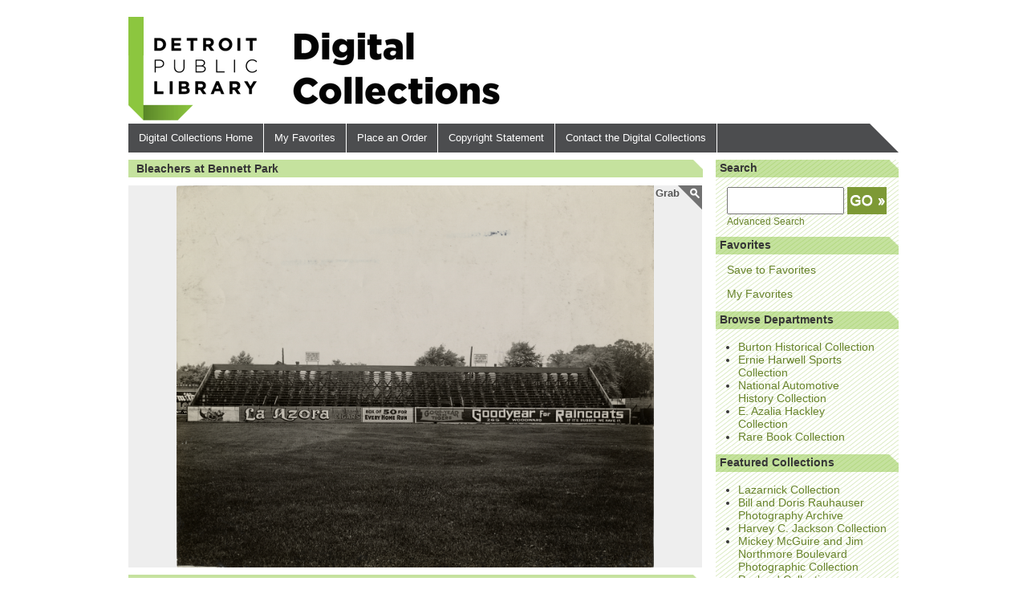

--- FILE ---
content_type: text/html; charset=utf-8
request_url: https://digitalcollections.detroitpubliclibrary.org/islandora/object/islandora%3A164234
body_size: 5395
content:
<!DOCTYPE html>
  <!--[if IEMobile 7]><html class="no-js ie iem7" lang="en" dir="ltr"><![endif]-->
  <!--[if lte IE 6]><html class="no-js ie lt-ie9 lt-ie8 lt-ie7" lang="en" dir="ltr"><![endif]-->
  <!--[if (IE 7)&(!IEMobile)]><html class="no-js ie lt-ie9 lt-ie8" lang="en" dir="ltr"><![endif]-->
  <!--[if IE 8]><html class="no-js ie lt-ie9" lang="en" dir="ltr"><![endif]-->
  <!--[if (gte IE 9)|(gt IEMobile 7)]><html class="no-js ie" lang="en" dir="ltr" prefix="content: http://purl.org/rss/1.0/modules/content/ dc: http://purl.org/dc/terms/ foaf: http://xmlns.com/foaf/0.1/ og: http://ogp.me/ns# rdfs: http://www.w3.org/2000/01/rdf-schema# sioc: http://rdfs.org/sioc/ns# sioct: http://rdfs.org/sioc/types# skos: http://www.w3.org/2004/02/skos/core# xsd: http://www.w3.org/2001/XMLSchema#"><![endif]-->
  <!--[if !IE]><!--><html class="no-js" lang="en" dir="ltr" prefix="content: http://purl.org/rss/1.0/modules/content/ dc: http://purl.org/dc/terms/ foaf: http://xmlns.com/foaf/0.1/ og: http://ogp.me/ns# rdfs: http://www.w3.org/2000/01/rdf-schema# sioc: http://rdfs.org/sioc/ns# sioct: http://rdfs.org/sioc/types# skos: http://www.w3.org/2004/02/skos/core# xsd: http://www.w3.org/2001/XMLSchema#"><!--<![endif]-->
<head>
  <meta charset="utf-8" />
<link rel="apple-touch-icon-precomposed" href="https://digitalcollections.detroitpubliclibrary.org/sites/all/themes/omega/omega/apple-touch-icon-precomposed-144x144.png" sizes="144x144" />
<link rel="apple-touch-icon-precomposed" href="https://digitalcollections.detroitpubliclibrary.org/sites/all/themes/omega/omega/apple-touch-icon-precomposed.png" />
<link rel="apple-touch-icon-precomposed" href="https://digitalcollections.detroitpubliclibrary.org/sites/all/themes/omega/omega/apple-touch-icon-precomposed-114x114.png" sizes="114x114" />
<link rel="apple-touch-icon-precomposed" href="https://digitalcollections.detroitpubliclibrary.org/sites/all/themes/omega/omega/apple-touch-icon-precomposed-72x72.png" sizes="72x72" />
<meta http-equiv="cleartype" content="on" />
<meta name="MobileOptimized" content="width" />
<meta name="Generator" content="Drupal 7 (http://drupal.org)" />
<link rel="shortcut icon" href="https://digitalcollections.detroitpubliclibrary.org/sites/all/themes/dpl_omega/favicon.ico" type="image/vnd.microsoft.icon" />
<link rel="profile" href="http://www.w3.org/1999/xhtml/vocab" />
<meta name="HandheldFriendly" content="true" />
<meta name="viewport" content="width=device-width" />
  <title>Bleachers at Bennett Park | DPL DAMS</title>
  <link type="text/css" rel="stylesheet" href="https://digitalcollections.detroitpubliclibrary.org/sites/default/files/css/css_pm_nv_ks59wjqPmQmkZh_tf431rQky5j81OkNMLiP98.css" media="all" />
<link type="text/css" rel="stylesheet" href="https://digitalcollections.detroitpubliclibrary.org/sites/default/files/css/css__RaGfUzQI63CDXtiLwCRlcdYfg3rUiqKhC_akbhPc7g.css" media="all" />
<link type="text/css" rel="stylesheet" href="https://digitalcollections.detroitpubliclibrary.org/sites/default/files/css/css_U3gEAHynseSAs4xqyDaWTz69oVxG3pRRFqy8_3BD5C4.css" media="all" />

<!--[if lte IE 8]>
<link type="text/css" rel="stylesheet" href="https://digitalcollections.detroitpubliclibrary.org/sites/default/files/css/css_XLafzs85dMHZ1_AB_GL_q99E5RNhqYY3YpkhdzjPaxE.css" media="all" />
<![endif]-->
<link type="text/css" rel="stylesheet" href="https://digitalcollections.detroitpubliclibrary.org/sites/default/files/css/css_qrtgq3emEBFRWM8KXDIVwd4swIO_cZB70giuSt21T8Y.css" media="all" />

<!--[if lte IE 8]>
<link type="text/css" rel="stylesheet" href="https://digitalcollections.detroitpubliclibrary.org/sites/default/files/css/css_47DEQpj8HBSa-_TImW-5JCeuQeRkm5NMpJWZG3hSuFU.css" media="all" />
<![endif]-->
  <script src="https://digitalcollections.detroitpubliclibrary.org/sites/default/files/js/js_6DQs8KEe_-iFp_LRuwf9H6Bkm9v9NRbBOVS5rj2_tmA.js"></script>

<!--[if (gte IE 6)&(lte IE 8)]>
<script src="https://digitalcollections.detroitpubliclibrary.org/sites/default/files/js/js_XC8dNx_jPgRtqQQIyfljU-ISp6itWLN3-BrCnd-o0Ks.js"></script>
<![endif]-->
<script src="https://digitalcollections.detroitpubliclibrary.org/sites/default/files/js/js_bajInkBULbQLJLyuaemJoYJMAmBl04dHkl-DgGyCWCk.js"></script>
<script>var switchTo5x = true;</script>
<script src="https://ws.sharethis.com/button/buttons.js"></script>
<script>if (stLight !== undefined) { stLight.options({"publisher":"dr-a005f14c-9e96-9f51-b3ca-324ca4c4eb62","version":"5x"}); }</script>
<script src="https://digitalcollections.detroitpubliclibrary.org/sites/default/files/js/js_gPqjYq7fqdMzw8-29XWQIVoDSWTmZCGy9OqaHppNxuQ.js"></script>
<script>(function(i,s,o,g,r,a,m){i["GoogleAnalyticsObject"]=r;i[r]=i[r]||function(){(i[r].q=i[r].q||[]).push(arguments)},i[r].l=1*new Date();a=s.createElement(o),m=s.getElementsByTagName(o)[0];a.async=1;a.src=g;m.parentNode.insertBefore(a,m)})(window,document,"script","//www.google-analytics.com/analytics.js","ga");ga("create", "UA-55355807-1", {"cookieDomain":"auto"});ga("send", "pageview");</script>
<script src="https://digitalcollections.detroitpubliclibrary.org/sites/default/files/js/js_bbrQDw7KdgL6urNBAIUuD0efbzleQr8gl6HNZCfZqM0.js"></script>
<script>jQuery.extend(Drupal.settings, {"basePath":"\/","pathPrefix":"","flag":{"anonymous":true,"templates":{"favorites_43160":"\u003Cspan class=\u0022flag-wrapper flag-favorites flag-favorites-43160\u0022\u003E\n      \u003Ca href=\u0022\/flag\/unflag\/favorites\/43160?destination=islandora\/object\/islandora%3A164234\u0026amp;token=06936b831c7a95df25fc6b593af2f327\u0022 title=\u0022\u0022 class=\u0022flag unflag-action flag-link-toggle\u0022 rel=\u0022nofollow\u0022\u003ERemove from Favorites\u003C\/a\u003E\u003Cspan class=\u0022flag-throbber\u0022\u003E\u0026nbsp;\u003C\/span\u003E\n    \u003C\/span\u003E\n"}},"googleanalytics":{"trackOutbound":1,"trackMailto":1,"trackDownload":1,"trackDownloadExtensions":"7z|aac|arc|arj|asf|asx|avi|bin|csv|doc(x|m)?|dot(x|m)?|exe|flv|gif|gz|gzip|hqx|jar|jpe?g|js|mp(2|3|4|e?g)|mov(ie)?|msi|msp|pdf|phps|png|ppt(x|m)?|pot(x|m)?|pps(x|m)?|ppam|sld(x|m)?|thmx|qtm?|ra(m|r)?|sea|sit|tar|tgz|torrent|txt|wav|wma|wmv|wpd|xls(x|m|b)?|xlt(x|m)|xlam|xml|z|zip"},"urlIsAjaxTrusted":{"\/islandora\/object\/islandora%3A164234":true}});</script>
</head>
<body class="html not-front not-logged-in page-islandora page-islandora-object page-islandora-object-islandora164234 section-islandora">
  <a href="#main-content" class="element-invisible element-focusable">Skip to main content</a>
    <div class="l-page">
  <header class="l-header" role="banner">
    <div class="l-branding">
              <a href="http://www.detroitpubliclibrary.org/" title="Detroit Public Library Home" class="dpl-logo"><img src="https://digitalcollections.detroitpubliclibrary.org/sites/all/themes/dpl_omega/logo.png" alt="Home" /></a>
      
      <a href="/" title="Home" rel="home" class="site-logo"><img class="secondary-logo" src="/sites/all/themes/dpl_omega/images/logo-digicoll.png" alt="Digital Collections logo" /></a>

      
          </div>

      <div class="l-region l-region--header">
    <div id="block-block-2" class="block block--block social-media-links block--block-2">
        <div class="block__content">
    <!-- p><a class="twitter-head" href="http://www.facebook.com/#!/detroitpubliclibrary?ref=search&amp;sid=mtY9_EUFywwPNY43gxsF8Q.1810432075..1" target="_blank"><img alt="facebook" src="http://www.detroitpubliclibrary.org/sites/all/themes/dplbt/images/facebook.gif" /></a> <a class="facebook-head" href="http://twitter.com/detroitlibrary" target="_blank"><img alt="twitter" src="http://www.detroitpubliclibrary.org/sites/all/themes/dplbt/images/twitter.gif" /></a> <a class="googleplus-head" href="https://plus.google.com/109694435248642363849#109694435248642363849/posts" target="_blank"><img alt="google plus" src="http://www.detroitpubliclibrary.org/sites/all/themes/dplbt/images/icons/googleplus.jpg" /></a> <a class="overdrive-head" href="http://detroitpubliclibrary.lib.overdrive.com/B9CE8D8E-3C4E-44C4-9845-B950765EC88E/10/999/en/Default.htm" target="_blank"><img alt="overdrive" src="http://www.detroitpubliclibrary.org/sites/all/themes/dplbt/images/icons/overdrive.jpg" /></a> <a class="everyblock-head" href="http://www.youtube.com/user/detroitpubliclibrary?feature=creators_cornier-%2F%2Fs.ytimg.com%2Fyt%2Fimg%2Fcreators_corner%2FYouTube%2Fyoutube_32x32.png" target="_blank"><img alt="Subscribe to me on YouTube" src="//s.ytimg.com/yt/img/creators_corner/YouTube/youtube_32x32.png" style="height:20px; width:19px" /></a></p -->  </div>
</div>
  </div>
      <div class="l-region l-region--navigation">
    <nav id="block-system-main-menu" role="navigation" class="block block--system block--menu block--system-main-menu">
      
  <ul class="menu"><li class="first leaf"><a href="/" title="">Digital Collections Home</a></li>
<li class="leaf"><a href="/favorites">My Favorites</a></li>
<li class="leaf"><a href="/order">Place an Order</a></li>
<li class="leaf"><a href="/copyright-statement">Copyright Statement</a></li>
<li class="last leaf"><a href="/contact">Contact the Digital Collections</a></li>
</ul></nav>
  </div>
  </header>

  <div class="l-main">
    <div class="l-content" role="main">
            <a id="main-content"></a>
                    <h1>Bleachers at Bennett Park</h1>
                                          <div class="chillco-islandora-large-image-object islandora">
  <div class="chillco-islandora-large-image-content-wrapper clearfix">
                <div class="chillco-islandora-large-image-content">
        <div class='islandora-jquery-zoom'><span>Grab</span><img typeof="foaf:Image" src="/islandora/object/islandora%3A164234/datastream/IMAGE/view" alt="" title="Bleachers at Bennett Park" /></div>      </div>
      </div>
  <div class="islandora-large-image-metadata">
    <div class="islandora-inline-metadata islandora-large-image-fields">
                <div class="islandora-metadata-description-title">Description</div>
  <div class="islandora-metadata-description-value"><p>View of empty bleachers at Bennett Park ballpark; advertisements for La Azora cigars and Goodyear raincoats on fence in front of bleachers. Advertisements read: "La Azora, the cigar of cigars, box of 50 for every home run. Good-year for the Tigers, Goodyear for raincoats, 265 Woodward, if it's rubber we have it."</p>
</div>

<div class="islandora-metadata-details-title">Details</div>
<dl>
    
      <dt class="islandora-field-label">Resource ID:</dt>
    <dd class="islandora-field-value">hr002299</dd>
  
  
        <dt class="islandora-field-label">Subject:</dt>
          <dd class="islandora-field-value"><a href="/islandora/search?f%5B0%5D=mods_subject_topic_ms%3A%22Baseball%20fields--Michigan--Detroit%22">Baseball fields--Michigan--Detroit</a></dd>
          <dd class="islandora-field-value"><a href="/islandora/search?f%5B0%5D=mods_subject_topic_ms%3A%22Grandstands--Michigan--Detroit%22">Grandstands--Michigan--Detroit</a></dd>
          <dd class="islandora-field-value"><a href="/islandora/search?f%5B0%5D=mods_subject_topic_ms%3A%22Advertising--Tobacco%22">Advertising--Tobacco</a></dd>
          <dd class="islandora-field-value"><a href="/islandora/search?f%5B0%5D=mods_subject_topic_ms%3A%22Advertising--Clothing%20and%20dress%22">Advertising--Clothing and dress</a></dd>
          <dd class="islandora-field-value"><a href="/islandora/search?f%5B0%5D=mods_subject_topic_ms%3A%22Photographic%20prints%22">Photographic prints</a></dd>
      
    
  
      <dt class="islandora-field-label">Date:</dt>
    <dd class="islandora-field-value">unknown</dd>
  
      <dt class="islandora-field-label">Format:</dt>
    <dd class="islandora-field-value">1 photographic print ; 7.75 x 9.5 in.</dd>
  
      <dt class="islandora-field-label">Department:</dt>
    <dd class="islandora-field-value"><a href="/islandora/search?f%5B0%5D=mods_location_physicalLocation_ms%3A%22Ernie%20Harwell%20Sports%20Collection%22">Ernie Harwell Sports Collection</a></dd>
  
    
      <dt class="islandora-field-label">Location:</dt>
    <dd class="islandora-field-value">Photographs-Ballparks-Bennett Park</dd>
  
    
    
  
      <dt class="islandora-field-label">Copyright:</dt>
    <dd class="islandora-field-value">Physical rights are retained by DPL. Copyright is retained in accordance with U.S. copyright laws.</dd>
  </dl>          </div>
  </div>
</div>
          </div>

      <aside class="l-region l-region--sidebar-first">
    <div id="block-chillco-dpldams-customizations-simple-search" class="block block--chillco-dpldams-customizations block--chillco-dpldams-customizations-simple-search">
        <h2 class="block__title">Search</h2>
      <div class="block__content">
    <form class="chillco-dpldams-customizations-simple-search-form" action="/islandora/object/islandora%3A164234" method="post" id="chillco-dpldams-customizations-simple-search-form" accept-charset="UTF-8"><div><div class="form-item form-type-textfield form-item-lookfor">
 <input type="text" id="edit-lookfor" name="lookfor" value="" size="15" maxlength="128" class="form-text required" />
</div>
<input type="submit" id="edit-submit" name="op" value="Find" class="form-submit" /><input type="hidden" name="form_build_id" value="form-CUJ_Tyq1aCRve5BMbwhdwKjBLVbOQI681PAtXZoD8lo" />
<input type="hidden" name="form_id" value="chillco_dpldams_customizations_simple_search_form" />
</div></form>  </div>
</div>
<div id="block-block-8" class="block block--block advanced-search-link block--block-8">
        <div class="block__content">
    <a style="font-size: smaller" href="/advanced-search">Advanced Search</a>  </div>
</div>
<div id="block-views-favorites-block" class="block block--views block--views-favorites-block">
        <h2 class="block__title">Favorites</h2>
      <div class="block__content">
    <div class="view view-favorites view-id-favorites view-display-id-block view-dom-id-6745684599392147ec8ed98ab8c4cbb8">
        
  
  
      <div class="view-content">
        <div class="views-row views-row-1 views-row-odd views-row-first views-row-last">
      
  <div class="views-field views-field-ops">        <span class="field-content"><span class="flag-wrapper flag-favorites flag-favorites-43160">
      <a href="/flag/flag/favorites/43160?destination=islandora/object/islandora%3A164234&amp;token=06936b831c7a95df25fc6b593af2f327" title="" class="flag flag-action flag-link-toggle" rel="nofollow">Save to Favorites</a><span class="flag-throbber">&nbsp;</span>
    </span>
</span>  </div>  </div>
    </div>
  
  
  
  
      <div class="view-footer">
      <p><a href="/favorites">My Favorites</a></p>
    </div>
  
  
</div>  </div>
</div>
<div id="block-block-5" class="block block--block browse browse-departments block--block-5">
        <h2 class="block__title">Browse Departments</h2>
      <div class="block__content">
    <ul><li><a href="/islandora/search?f[0]=mods_location_physicalLocation_ms%3A%22Burton%20Historical%20Collection%22&amp;sort=mods_identifier_resourceID_s%20asc" rel="nofollow">Burton Historical Collection</a></li>
<li><a href="/islandora/search?f[0]=mods_location_physicalLocation_ms%3A%22Ernie%20Harwell%20Sports%20Collection%22&amp;sort=mods_identifier_resourceID_s%20asc" rel="nofollow">Ernie Harwell Sports Collection</a></li>
<li><a href="/islandora/search?f[0]=mods_location_physicalLocation_ms%3A%22National%20Automotive%20History%20Collection%22&amp;sort=mods_identifier_resourceID_s%20asc" rel="nofollow">National Automotive History Collection</a></li>
<li><a href="/islandora/search?f[0]=mods_location_physicalLocation_ms%3A%22E.%20Azalia%20Hackley%20Collection%22&amp;sort=mods_identifier_resourceID_s%20asc" rel="nofollow">E. Azalia Hackley Collection</a></li>
<li><a href="/islandora/search?f[0]=mods_location_physicalLocation_ms%3A%22Rare%20Book%20Collection%22&amp;sort=mods_identifier_resourceID_s%20asc" rel="nofollow">Rare Book Collection</a></li>
</ul>  </div>
</div>
<nav id="block-menu-menu-featured-collections" role="navigation" class="block block--menu block--menu-menu-featured-collections">
        <h2 class="block__title">Featured Collections</h2>
    
  <ul class="menu"><li class="first leaf"><a href="/islandora/search?f%5B0%5D=mods_relatedItem_host_titleInfo_title_ms%3A%22Lazarnick%20Collection%22&amp;sort=ms_resourceid_s%20asc" title="">Lazarnick Collection</a></li>
<li class="leaf"><a href="/islandora/search?f%5B0%5D=mods_relatedItem_host_titleInfo_title_ms%3A%22Bill%20and%20Doris%20Rauhauser%20Photography%20Archive%22&amp;sort=ms_resourceid_s%20asc" title="">Bill and Doris Rauhauser Photography Archive</a></li>
<li class="leaf"><a href="/islandora/search?f%5B0%5D=mods_relatedItem_host_titleInfo_title_ms%3A%22Harvey%20C.%20Jackson%20Collection%22&amp;sort=ms_resourceid_s%20asc" title="">Harvey C. Jackson Collection</a></li>
<li class="leaf"><a href="https://digitalcollections.detroitpubliclibrary.org/islandora/search?f%5B0%5D=mods_relatedItem_host_titleInfo_title_ms%3A%22Mickey%20McGuire%20and%20Jim%20Northmore%20Boulevard%20Photographic%20Collection%22&amp;sort=ms_resourceid_s%20asc" title="">Mickey McGuire and Jim Northmore Boulevard Photographic Collection</a></li>
<li class="leaf"><a href="/islandora/search?f%5B0%5D=mods_relatedItem_host_titleInfo_title_ms%3A%22Packard%20Collection%22&amp;sort=ms_resourceid_s%20asc" title="">Packard Collection</a></li>
<li class="last leaf"><a href="https://digitalcollections.detroitpubliclibrary.org/islandora/search?f%5B0%5D=mods_relatedItem_host_titleInfo_title_ms%3A%22Steven%20W.%20Donahue%20Collection%22&amp;sort=ms_resourceid_s%20asc" title="">Steven W. Donahue Collection</a></li>
</ul></nav>
<div id="block-sharethis-sharethis-block" class="block block--sharethis block--sharethis-sharethis-block">
        <h2 class="block__title">Share</h2>
      <div class="block__content">
    <div class="sharethis-wrapper"><span st_url="https://digitalcollections.detroitpubliclibrary.org/islandora/object/islandora%3A164234" st_title="Bleachers at Bennett Park" class="st_facebook"></span>
<span st_url="https://digitalcollections.detroitpubliclibrary.org/islandora/object/islandora%3A164234" st_title="Bleachers at Bennett Park" class="st_googleplus"></span>
<span st_url="https://digitalcollections.detroitpubliclibrary.org/islandora/object/islandora%3A164234" st_title="Bleachers at Bennett Park" class="st_twitter"></span>
</div>  </div>
</div>
  </aside>
  </div>

  <footer class="l-footer" role="contentinfo">
      <div class="l-region l-region--footer">
    <nav id="block-menu-menu-footer" role="navigation" class="block block--menu block--menu-menu-footer">
      
  <ul class="menu"><li class="first leaf"><a href="https://detroitpubliclibrary.org/" title="">DPL Home</a></li>
<li class="last leaf"><a href="https://detroitpubliclibrary.org/research#special-collections" title="Special Collections">Special Collections</a></li>
</ul></nav>
<nav id="block-menu-menu-legal" role="navigation" class="block block--menu block--menu-menu-legal">
      
  <ul class="menu"><li class="first leaf"><a href="http://detroitpubliclibrary.org/legal" title="">Legal Notices</a></li>
<li class="leaf"><a href="http://detroitpubliclibrary.org/privacy" title="">Privacy Policy</a></li>
<li class="last leaf"><span title="" class="nolink">Copyright © Detroit Public Library. All Rights Reserved.</span></li>
</ul></nav>
  </div>
  </footer>
</div>
  <script src="https://digitalcollections.detroitpubliclibrary.org/sites/default/files/js_injector/js_injector_1.js?t77xvt"></script>
</body>
</html>


--- FILE ---
content_type: text/css
request_url: https://digitalcollections.detroitpubliclibrary.org/sites/default/files/css/css_U3gEAHynseSAs4xqyDaWTz69oVxG3pRRFqy8_3BD5C4.css
body_size: 3085
content:
article,aside,details,figcaption,figure,footer,header,hgroup,main,nav,section,summary{display:block;}audio,canvas,progress,video{display:inline-block;vertical-align:baseline;}audio:not([controls]){display:none;height:0;}[hidden],template{display:none;}html{font-family:sans-serif;-webkit-text-size-adjust:100%;-ms-text-size-adjust:100%;}body{margin:0;}a{background:transparent;}a:active,a:hover{outline:0;}abbr[title]{border-bottom:1px dotted;}b,strong{font-weight:bold;}dfn{font-style:italic;}h1{font-size:2em;margin:0.67em 0;}mark{background:#ff0;color:#000;}small{font-size:80%;}sub,sup{font-size:75%;line-height:0;position:relative;vertical-align:baseline;}sup{top:-0.5em;}sub{bottom:-0.25em;}img{border:0;}svg:not(:root){overflow:hidden;}figure{margin:1em 40px;}hr{-moz-box-sizing:content-box;box-sizing:content-box;height:0;}pre{overflow:auto;}code,kbd,pre,samp{font-family:monospace,monospace;font-size:1em;}button,input,optgroup,select,textarea{color:inherit;font:inherit;margin:0;}button{overflow:visible;}button,select{text-transform:none;}button,html input[type="button"],input[type="reset"],input[type="submit"]{-webkit-appearance:button;cursor:pointer;}button[disabled],html input[disabled]{cursor:default;}button::-moz-focus-inner,input::-moz-focus-inner{border:0;padding:0;}input{line-height:normal;}input[type="checkbox"],input[type="radio"]{box-sizing:border-box;padding:0;}input[type="number"]::-webkit-inner-spin-button,input[type="number"]::-webkit-outer-spin-button{height:auto;}input[type="search"]{-webkit-appearance:textfield;-moz-box-sizing:content-box;-webkit-box-sizing:content-box;box-sizing:content-box;}input[type="search"]::-webkit-search-cancel-button,input[type="search"]::-webkit-search-decoration{-webkit-appearance:none;}fieldset{border:1px solid #c0c0c0;margin:0 2px;padding:0.35em 0.625em 0.75em;}legend{border:0;padding:0;}textarea{overflow:auto;}optgroup{font-weight:bold;}table{border-collapse:collapse;border-spacing:0;}td,th{padding:0;}*,*:after,*:before{-webkit-box-sizing:border-box;-moz-box-sizing:border-box;box-sizing:border-box;*behavior:url(/sites/all/themes/dpl_omega/behaviors/box-sizing/boxsizing.php);}
@media all and (max-width:800px){#toolbar,#admin-menu{display:none;}html body.toolbar,html body.admin-menu{padding-top:0 !important;margin-top:0 !important;}}
.l-region--navigation .menu{margin:0;padding:0;border:0;*zoom:expression(this.runtimeStyle.zoom="1",this.appendChild(document.createElement("br")).style.cssText="clear:both;font:0/0 serif");*zoom:1;}.l-region--navigation .menu:before,.l-region--navigation .menu:after{content:".";display:block;height:0;overflow:hidden;}.l-region--navigation .menu:after{clear:both;}.l-region--navigation .menu li{list-style-image:none;list-style-type:none;margin-left:0;white-space:nowrap;display:inline;float:left;}img,media{max-width:100%;}body{color:#363636;font-family:Arial;font-size:14px;font-size:0.875rem;}body a{color:#68832b;text-decoration:none;}body a:focus,body a:hover{text-decoration:underline;}.chillco-isp-multi-image-item-carousel-container .chillco-isp-multi-image-item-carousel-container-stage{margin:20px auto;position:relative;}.chillco-isp-multi-image-item-carousel-container .chillco-isp-multi-image-item-carousel-container-navigation{margin:20px auto;position:relative;}.chillco-isp-multi-image-item-carousel-container .carousel{overflow:hidden;position:relative;}.chillco-isp-multi-image-item-carousel-container .carousel ul{width:20000em;position:relative;list-style:none;margin:0;padding:0;}.chillco-isp-multi-image-item-carousel-container .carousel li{float:left;}.chillco-isp-multi-image-item-carousel-container .carousel-navigation li{cursor:pointer;}.chillco-isp-multi-image-item-carousel-container .carousel-navigation li img{display:block;border:5px solid #fff;}.chillco-isp-multi-image-item-carousel-container .carousel-navigation li.active img{border-color:#ccc;}.chillco-isp-multi-image-item-carousel-container .prev-stage,.chillco-isp-multi-image-item-carousel-container .next-stage{display:block;position:absolute;top:0;width:305px;height:410px;color:#68832b;}.chillco-isp-multi-image-item-carousel-container .prev-stage{left:0;}.chillco-isp-multi-image-item-carousel-container .next-stage{right:0;}.chillco-isp-multi-image-item-carousel-container .prev-stage.inactive,.chillco-isp-multi-image-item-carousel-container .next-stage.inactive{display:none;}.chillco-isp-multi-image-item-carousel-container .prev-navigation,.chillco-isp-multi-image-item-carousel-container .next-navigation{display:block;position:absolute;color:#68832b;text-decoration:none;font-family:Arial,sans-serif;z-index:1;}.chillco-isp-multi-image-item-carousel-container .prev-navigation{left:-15px;top:22px;text-indent:6px;}.chillco-isp-multi-image-item-carousel-container .next-navigation{right:-15px;top:22px;text-indent:20px;}.chillco-isp-multi-image-item-carousel-container .prev-navigation.inactive,.chillco-isp-multi-image-item-carousel-container .next-navigation.inactive{opacity:.5;cursor:default;}.chillco-isp-multi-image-item-carousel-container-stage .prev-navigation,.chillco-isp-multi-image-item-carousel-container-stage .next-navigation{font-size:160px;line-height:426px;}.chillco-isp-multi-image-item-carousel-container-navigation .prev-navigation,.chillco-isp-multi-image-item-carousel-container-navigation .next-navigation{font-size:80px;line-height:50px;}.view-favorites.view-display-id-page .view-content{margin:1.5em auto;overflow:hidden;width:96%;}.view-favorites.view-display-id-page .views-row{display:inline-block;margin:1.5em 2%;min-height:100px;min-width:100px;vertical-align:top;width:20%;}.view-favorites.view-display-id-page .views-field-datastream-image img{border-radius:5px;max-width:100%;}.view-favorites.view-display-id-page .views-field-ops{padding-top:1em;font-size:smaller;}.front .l-content{margin-top:1em;}.front .l-content .views-slideshow-cycle-main-frame{z-index:-10;}.front .l-region--sidebar-first{background:url(/sites/all/themes/dpl_omega/images/bg-slidetrans.png) repeat left top;color:white;margin-top:4em;z-index:10;}.front .l-region--sidebar-first a{color:#d3ff8a;}.front .l-region--sidebar-first .block__title{display:none;}.front .l-region--sidebar-first .welcome{margin-bottom:0.2em;}.front .l-region--sidebar-first .welcome .intro{font-size:x-large;}.front .l-region--sidebar-first .welcome .search-title{font-size:1.15em;line-height:1.5em;}.front .l-region--sidebar-first .browse-departments{margin-top:1em;padding-bottom:1em;}.front .l-region--sidebar-first .browse-departments .block__content{font-size:1.15em;line-height:1.5em;}.front .l-region--sidebar-first .browse-departments .block__content:before{content:'Or browse by department:';}.front .l-region--sidebar-first .browse-departments .block__content ul{list-style-type:none;margin-top:0;padding:0;}.front .l-footer{margin-top:1em;}.front #block-menu-menu-footer{margin-top:0;}.front #block-islandora-solr-simple #edit-islandora-simple-search-query{width:228px;}.chillco-islandora-large-image-content .islandora-jquery-zoom,.chillco-isp-multi-image-container .islandora-jquery-zoom{background-color:#eee;height:476px;width:715px;position:relative;}.chillco-islandora-large-image-content .islandora-jquery-zoom img,.chillco-isp-multi-image-container .islandora-jquery-zoom img{position:absolute;top:0;left:0;right:0;margin:auto;max-height:476px;max-width:695px;}.islandora-inline-metadata dt,.islandora-inline-metadata dd{border-top:none;width:100%;}.islandora-inline-metadata dt{text-align:left;}.islandora-metadata-description-title,.islandora-metadata-details-title{font-size:14px;font-size:0.875rem;background:url(/sites/all/themes/dpl_omega/images/bg-greenbar.png) no-repeat right top;font-weight:bold;height:21px;margin:0.67em 0;padding:3px 0 0 10px;}.islandora-metadata-description-value{margin:2em;}.l-region--navigation .menu{background-color:#4c4d4f;background:url(/sites/all/themes/dpl_omega/images/bg-header_menu.png) no-repeat left top;height:36px;position:relative;line-height:36px;}.l-region--navigation .menu:after{content:'';position:absolute;top:0;right:0;border-top:36px solid white;border-left:36px solid #4c4d4f;width:0;}.l-region--navigation a{font-size:13px;font-size:0.8125rem;border-right:1px solid #fff;color:#fff;display:block;padding:1.2em 1em;padding:0 1em;text-decoration:none;}.l-region--navigation a.active,.l-region--navigation a:hover,.l-region--navigation a:focus{color:#8cc63f;}.l-page{width:960px;margin:0 auto;}.l-content h1{font-size:14px;font-size:0.875rem;background:#c5e29e url(/sites/all/themes/dpl_omega/images/bg-whitecorner.png) no-repeat right top;padding:3px 0 3px 10px;}.l-region--sidebar-first{background:url(/sites/all/themes/dpl_omega/images/bg-stripe.png) repeat right top;margin-top:0.67em;}.l-region--sidebar-first h2,.l-region--sidebar-first h3{font-size:14px;font-size:0.875rem;background:url(/sites/all/themes/dpl_omega/images/bg-greenbar.png) no-repeat right top;color:#363636;height:22px;padding:2px 0 0 5px;}.l-region--sidebar-first .block:first-child h2{margin-top:0;}.l-region--sidebar-first .block__content{padding:0 1em;}.l-branding{margin:21px 0 6px 0;}.l-region--header{margin-bottom:2px;margin-top:136px;text-align:right;}.l-region--header *{display:inline;}.sibling-image-list{list-style-type:none;}.sibling-image-list .sibling-image-item{display:inline;}.block.admin-only .block__title:after{content:" admin only";font-size:x-small;font-style:italic;font-weight:normal;}.block.admin-only .menu{padding:0 1em 0 2em;}.block.browse ul{padding:0 1em;}#block-menu-menu-featured-collections .menu{padding:0 1em 0 2em;}#block-menu-menu-featured-collections .menu .leaf{list-style-image:none;list-style-type:disc;}#block-menu-menu-footer{background-color:#4c4d4f;height:33px;line-height:33px;margin-top:30px;}#block-menu-menu-footer .menu{border:0 none;font-size:0.9em;letter-spacing:0.07em;margin:0 0 0 30px;padding:0;}#block-menu-menu-footer .leaf{display:inline;list-style:none;}#block-menu-menu-footer .leaf:after{content:" | ";color:#fff;}#block-menu-menu-footer .leaf.last:after{content:"";}#block-menu-menu-footer a{color:#FFFFFF;font-size:11px;text-decoration:none;}#block-chillco-dpldams-customizations-simple-search{color:black;}#block-chillco-dpldams-customizations-simple-search .form-item-lookfor{display:inline;}#block-chillco-dpldams-customizations-simple-search #edit-lookfor{height:34px;width:146px;}#block-chillco-dpldams-customizations-simple-search .form-submit{background:url(/sites/all/themes/dpl_omega/images/btn-go.png) no-repeat;border:none;height:34px;text-indent:-9999px;width:49px;}#block-islandora-solr-current-query .block__content,#block-islandora-solr-basic-facets .block__content{padding:0;}#block-islandora-solr-current-query ul,#block-islandora-solr-basic-facets ul{padding:0 1em 0 2em;}#block-islandora-solr-current-query ul .plusminus,#block-islandora-solr-basic-facets ul .plusminus{display:none;}.islandora-solr-search-results .solr-grid-field{min-height:100px;}.islandora-solr-search-results .solr-grid-thumb{background-color:#eee;height:136px;width:136px;position:relative;}.islandora-solr-search-results .solr-grid-thumb img{position:absolute;top:0;left:0;bottom:0;right:0;margin:auto;}#block-menu-menu-legal{width:100%;float:right;margin-left:0;margin-right:0;clear:none;background:url(/sites/all/themes/dpl_omega/images/bg-copyright.png) no-repeat left top;color:#363636;font-size:0.8em;height:25px;letter-spacing:0.07em;margin:5px 0 25px 0;padding:6px 0 0 30px;}#block-menu-menu-legal .menu{margin:0;padding:0;}#block-menu-menu-legal .leaf{display:inline;list-style:none;}#block-menu-menu-legal .leaf:after{content:" | ";color:#363636;}#block-menu-menu-legal .leaf.last:after{content:"";}#block-menu-menu-legal a{color:#363636;text-decoration:none;}.block.library-card-account-links{margin-bottom:2px;}.block.library-card-account-links a{font-size:12px;font-size:0.75rem;color:black;border-right:1px solid;font-weight:700;margin-right:0.5em;padding-right:0.5em;}.block.social-media-links{margin-right:36px;margin-bottom:2px;}.block.social-media-links img{vertical-align:bottom;}


--- FILE ---
content_type: text/css
request_url: https://digitalcollections.detroitpubliclibrary.org/sites/default/files/css/css_qrtgq3emEBFRWM8KXDIVwd4swIO_cZB70giuSt21T8Y.css
body_size: 236
content:
.l-header{width:100%;float:right;margin-left:0;margin-right:0;clear:none;}.l-branding{width:49.15254%;float:left;margin-right:-100%;margin-left:0%;clear:none;}.l-region--header{width:49.15254%;float:right;margin-left:0;margin-right:0;clear:none;}.l-region--navigation{width:100%;float:right;margin-left:0;margin-right:0;clear:none;}.l-content{width:74.57627%;clear:right;float:left;margin-left:0;margin-right:1.69492%;}.front .l-content{width:100%;clear:right;float:right;margin-right:0;}.l-region--sidebar-first{width:23.72881%;float:right;margin-left:0;margin-right:0;clear:none;}.front .l-region--sidebar-first{width:32.20339%;float:left;margin-right:-100%;margin-left:63.55932%;clear:none;}.l-footer{width:100%;float:right;margin-left:0;margin-right:0;clear:none;}


--- FILE ---
content_type: application/javascript
request_url: https://d2rnkf2kqy5m6h.cloudfront.net/vx/7p0SI3AQSkqXXJtibh94Lg/survey.js?1765661684299
body_size: 85729
content:
vxi='7p0SI3AQSkqXXJtibh94Lg';
/*JSEncrypt v2.3.0|npmcdn.com/jsencrypt@2.3.0/LICENSE.txt*/var JSEncryptExports={};!function(t){function e(t,e,i){null!=t&&("number"==typeof t?this.fromNumber(t,e,i):null==e&&"string"!=typeof t?this.fromString(t,256):this.fromString(t,e))}function i(){return new e(null)}function r(t,e,i,r,s,n){for(;--n>=0;){var o=e*this[t++]+i[r]+s;s=Math.floor(o/67108864),i[r++]=67108863&o}return s}function s(t,e,i,r,s,n){for(var o=32767&e,h=e>>15;--n>=0;){var a=32767&this[t],u=this[t++]>>15,c=h*a+u*o;s=((a=o*a+((32767&c)<<15)+i[r]+(1073741823&s))>>>30)+(c>>>15)+h*u+(s>>>30),i[r++]=1073741823&a}return s}function n(t,e,i,r,s,n){for(var o=16383&e,h=e>>14;--n>=0;){var a=16383&this[t],u=this[t++]>>14,c=h*a+u*o;s=((a=o*a+((16383&c)<<14)+i[r]+s)>>28)+(c>>14)+h*u,i[r++]=268435455&a}return s}function o(t){return De.charAt(t)}function h(t,e){var i=we[t.charCodeAt(e)];return null==i?-1:i}function a(t){for(var e=this.t-1;e>=0;--e)t[e]=this[e];t.t=this.t,t.s=this.s}function u(t){this.t=1,this.s=t<0?-1:0,t>0?this[0]=t:t<-1?this[0]=t+this.DV:this.t=0}function c(t){var e=i();return e.fromInt(t),e}function f(t,i){var r;if(16==i)r=4;else if(8==i)r=3;else if(256==i)r=8;else if(2==i)r=1;else if(32==i)r=5;else{if(4!=i)return void this.fromRadix(t,i);r=2}this.t=0,this.s=0;for(var s=t.length,n=!1,o=0;--s>=0;){var a=8==r?255&t[s]:h(t,s);a<0?"-"==t.charAt(s)&&(n=!0):(n=!1,0==o?this[this.t++]=a:o+r>this.DB?(this[this.t-1]|=(a&(1<<this.DB-o)-1)<<o,this[this.t++]=a>>this.DB-o):this[this.t-1]|=a<<o,(o+=r)>=this.DB&&(o-=this.DB))}8==r&&0!=(128&t[0])&&(this.s=-1,o>0&&(this[this.t-1]|=(1<<this.DB-o)-1<<o)),this.clamp(),n&&e.ZERO.subTo(this,this)}function p(){for(var t=this.s&this.DM;this.t>0&&this[this.t-1]==t;)--this.t}function l(t){if(this.s<0)return"-"+this.negate().toString(t);var e;if(16==t)e=4;else if(8==t)e=3;else if(2==t)e=1;else if(32==t)e=5;else{if(4!=t)return this.toRadix(t);e=2}var i,r=(1<<e)-1,s=!1,n="",h=this.t,a=this.DB-h*this.DB%e;if(h-- >0)for(a<this.DB&&(i=this[h]>>a)>0&&(s=!0,n=o(i));h>=0;)a<e?(i=(this[h]&(1<<a)-1)<<e-a,i|=this[--h]>>(a+=this.DB-e)):(i=this[h]>>(a-=e)&r,a<=0&&(a+=this.DB,--h)),i>0&&(s=!0),s&&(n+=o(i));return s?n:"0"}function d(){var t=i();return e.ZERO.subTo(this,t),t}function g(){return this.s<0?this.negate():this}function m(t){var e=this.s-t.s;if(0!=e)return e;var i=this.t;if(0!=(e=i-t.t))return this.s<0?-e:e;for(;--i>=0;)if(0!=(e=this[i]-t[i]))return e;return 0}function y(t){var e,i=1;return 0!=(e=t>>>16)&&(t=e,i+=16),0!=(e=t>>8)&&(t=e,i+=8),0!=(e=t>>4)&&(t=e,i+=4),0!=(e=t>>2)&&(t=e,i+=2),0!=(e=t>>1)&&(t=e,i+=1),i}function b(){return this.t<=0?0:this.DB*(this.t-1)+y(this[this.t-1]^this.s&this.DM)}function T(t,e){var i;for(i=this.t-1;i>=0;--i)e[i+t]=this[i];for(i=t-1;i>=0;--i)e[i]=0;e.t=this.t+t,e.s=this.s}function S(t,e){for(var i=t;i<this.t;++i)e[i-t]=this[i];e.t=Math.max(this.t-t,0),e.s=this.s}function R(t,e){var i,r=t%this.DB,s=this.DB-r,n=(1<<s)-1,o=Math.floor(t/this.DB),h=this.s<<r&this.DM;for(i=this.t-1;i>=0;--i)e[i+o+1]=this[i]>>s|h,h=(this[i]&n)<<r;for(i=o-1;i>=0;--i)e[i]=0;e[o]=h,e.t=this.t+o+1,e.s=this.s,e.clamp()}function E(t,e){e.s=this.s;var i=Math.floor(t/this.DB);if(i>=this.t)e.t=0;else{var r=t%this.DB,s=this.DB-r,n=(1<<r)-1;e[0]=this[i]>>r;for(var o=i+1;o<this.t;++o)e[o-i-1]|=(this[o]&n)<<s,e[o-i]=this[o]>>r;r>0&&(e[this.t-i-1]|=(this.s&n)<<s),e.t=this.t-i,e.clamp()}}function D(t,e){for(var i=0,r=0,s=Math.min(t.t,this.t);i<s;)r+=this[i]-t[i],e[i++]=r&this.DM,r>>=this.DB;if(t.t<this.t){for(r-=t.s;i<this.t;)r+=this[i],e[i++]=r&this.DM,r>>=this.DB;r+=this.s}else{for(r+=this.s;i<t.t;)r-=t[i],e[i++]=r&this.DM,r>>=this.DB;r-=t.s}e.s=r<0?-1:0,r<-1?e[i++]=this.DV+r:r>0&&(e[i++]=r),e.t=i,e.clamp()}function w(t,i){var r=this.abs(),s=t.abs(),n=r.t;for(i.t=n+s.t;--n>=0;)i[n]=0;for(n=0;n<s.t;++n)i[n+r.t]=r.am(0,s[n],i,n,0,r.t);i.s=0,i.clamp(),this.s!=t.s&&e.ZERO.subTo(i,i)}function x(t){for(var e=this.abs(),i=t.t=2*e.t;--i>=0;)t[i]=0;for(i=0;i<e.t-1;++i){var r=e.am(i,e[i],t,2*i,0,1);(t[i+e.t]+=e.am(i+1,2*e[i],t,2*i+1,r,e.t-i-1))>=e.DV&&(t[i+e.t]-=e.DV,t[i+e.t+1]=1)}t.t>0&&(t[t.t-1]+=e.am(i,e[i],t,2*i,0,1)),t.s=0,t.clamp()}function B(t,r,s){var n=t.abs();if(!(n.t<=0)){var o=this.abs();if(o.t<n.t)return null!=r&&r.fromInt(0),void(null!=s&&this.copyTo(s));null==s&&(s=i());var h=i(),a=this.s,u=t.s,c=this.DB-y(n[n.t-1]);c>0?(n.lShiftTo(c,h),o.lShiftTo(c,s)):(n.copyTo(h),o.copyTo(s));var f=h.t,p=h[f-1];if(0!=p){var l=p*(1<<this.F1)+(f>1?h[f-2]>>this.F2:0),d=this.FV/l,g=(1<<this.F1)/l,m=1<<this.F2,v=s.t,b=v-f,T=null==r?i():r;for(h.dlShiftTo(b,T),s.compareTo(T)>=0&&(s[s.t++]=1,s.subTo(T,s)),e.ONE.dlShiftTo(f,T),T.subTo(h,h);h.t<f;)h[h.t++]=0;for(;--b>=0;){var S=s[--v]==p?this.DM:Math.floor(s[v]*d+(s[v-1]+m)*g);if((s[v]+=h.am(0,S,s,b,0,f))<S)for(h.dlShiftTo(b,T),s.subTo(T,s);s[v]<--S;)s.subTo(T,s)}null!=r&&(s.drShiftTo(f,r),a!=u&&e.ZERO.subTo(r,r)),s.t=f,s.clamp(),c>0&&s.rShiftTo(c,s),a<0&&e.ZERO.subTo(s,s)}}}function K(t){var r=i();return this.abs().divRemTo(t,null,r),this.s<0&&r.compareTo(e.ZERO)>0&&t.subTo(r,r),r}function A(t){this.m=t}function U(t){return t.s<0||t.compareTo(this.m)>=0?t.mod(this.m):t}function O(t){return t}function V(t){t.divRemTo(this.m,null,t)}function J(t,e,i){t.multiplyTo(e,i),this.reduce(i)}function N(t,e){t.squareTo(e),this.reduce(e)}function I(){if(this.t<1)return 0;var t=this[0];if(0==(1&t))return 0;var e=3&t;return e=e*(2-(15&t)*e)&15,e=e*(2-(255&t)*e)&255,e=e*(2-((65535&t)*e&65535))&65535,e=e*(2-t*e%this.DV)%this.DV,e>0?this.DV-e:-e}function P(t){this.m=t,this.mp=t.invDigit(),this.mpl=32767&this.mp,this.mph=this.mp>>15,this.um=(1<<t.DB-15)-1,this.mt2=2*t.t}function M(t){var r=i();return t.abs().dlShiftTo(this.m.t,r),r.divRemTo(this.m,null,r),t.s<0&&r.compareTo(e.ZERO)>0&&this.m.subTo(r,r),r}function L(t){var e=i();return t.copyTo(e),this.reduce(e),e}function q(t){for(;t.t<=this.mt2;)t[t.t++]=0;for(var e=0;e<this.m.t;++e){var i=32767&t[e],r=i*this.mpl+((i*this.mph+(t[e]>>15)*this.mpl&this.um)<<15)&t.DM;for(t[i=e+this.m.t]+=this.m.am(0,r,t,e,0,this.m.t);t[i]>=t.DV;)t[i]-=t.DV,t[++i]++}t.clamp(),t.drShiftTo(this.m.t,t),t.compareTo(this.m)>=0&&t.subTo(this.m,t)}function C(t,e){t.squareTo(e),this.reduce(e)}function H(t,e,i){t.multiplyTo(e,i),this.reduce(i)}function j(){return 0==(this.t>0?1&this[0]:this.s)}function k(t,r){if(t>4294967295||t<1)return e.ONE;var s=i(),n=i(),o=r.convert(this),h=y(t)-1;for(o.copyTo(s);--h>=0;)if(r.sqrTo(s,n),(t&1<<h)>0)r.mulTo(n,o,s);else{var a=s;s=n,n=a}return r.revert(s)}function F(t,e){var i;return i=t<256||e.isEven()?new A(e):new P(e),this.exp(t,i)}function _(){var t=i();return this.copyTo(t),t}function z(){if(this.s<0){if(1==this.t)return this[0]-this.DV;if(0==this.t)return-1}else{if(1==this.t)return this[0];if(0==this.t)return 0}return(this[1]&(1<<32-this.DB)-1)<<this.DB|this[0]}function Z(){return 0==this.t?this.s:this[0]<<24>>24}function G(){return 0==this.t?this.s:this[0]<<16>>16}function $(t){return Math.floor(Math.LN2*this.DB/Math.log(t))}function Y(){return this.s<0?-1:this.t<=0||1==this.t&&this[0]<=0?0:1}function W(t){if(null==t&&(t=10),0==this.signum()||t<2||t>36)return"0";var e=this.chunkSize(t),r=Math.pow(t,e),s=c(r),n=i(),o=i(),h="";for(this.divRemTo(s,n,o);n.signum()>0;)h=(r+o.intValue()).toString(t).substr(1)+h,n.divRemTo(s,n,o);return o.intValue().toString(t)+h}function Q(t,i){this.fromInt(0),null==i&&(i=10);for(var r=this.chunkSize(i),s=Math.pow(i,r),n=!1,o=0,a=0,u=0;u<t.length;++u){var c=h(t,u);c<0?"-"==t.charAt(u)&&0==this.signum()&&(n=!0):(a=i*a+c,++o>=r&&(this.dMultiply(s),this.dAddOffset(a,0),o=0,a=0))}o>0&&(this.dMultiply(Math.pow(i,o)),this.dAddOffset(a,0)),n&&e.ZERO.subTo(this,this)}function X(t,i,r){if("number"==typeof i)if(t<2)this.fromInt(1);else for(this.fromNumber(t,r),this.testBit(t-1)||this.bitwiseTo(e.ONE.shiftLeft(t-1),ht,this),this.isEven()&&this.dAddOffset(1,0);!this.isProbablePrime(i);)this.dAddOffset(2,0),this.bitLength()>t&&this.subTo(e.ONE.shiftLeft(t-1),this);else{var s=new Array,n=7&t;s.length=1+(t>>3),i.nextBytes(s),n>0?s[0]&=(1<<n)-1:s[0]=0,this.fromString(s,256)}}function tt(){var t=this.t,e=new Array;e[0]=this.s;var i,r=this.DB-t*this.DB%8,s=0;if(t-- >0)for(r<this.DB&&(i=this[t]>>r)!=(this.s&this.DM)>>r&&(e[s++]=i|this.s<<this.DB-r);t>=0;)r<8?(i=(this[t]&(1<<r)-1)<<8-r,i|=this[--t]>>(r+=this.DB-8)):(i=this[t]>>(r-=8)&255,r<=0&&(r+=this.DB,--t)),0!=(128&i)&&(i|=-256),0==s&&(128&this.s)!=(128&i)&&++s,(s>0||i!=this.s)&&(e[s++]=i);return e}function et(t){return 0==this.compareTo(t)}function it(t){return this.compareTo(t)<0?this:t}function rt(t){return this.compareTo(t)>0?this:t}function st(t,e,i){var r,s,n=Math.min(t.t,this.t);for(r=0;r<n;++r)i[r]=e(this[r],t[r]);if(t.t<this.t){for(s=t.s&this.DM,r=n;r<this.t;++r)i[r]=e(this[r],s);i.t=this.t}else{for(s=this.s&this.DM,r=n;r<t.t;++r)i[r]=e(s,t[r]);i.t=t.t}i.s=e(this.s,t.s),i.clamp()}function nt(t,e){return t&e}function ot(t){var e=i();return this.bitwiseTo(t,nt,e),e}function ht(t,e){return t|e}function at(t){var e=i();return this.bitwiseTo(t,ht,e),e}function ut(t,e){return t^e}function ct(t){var e=i();return this.bitwiseTo(t,ut,e),e}function ft(t,e){return t&~e}function pt(t){var e=i();return this.bitwiseTo(t,ft,e),e}function lt(){for(var t=i(),e=0;e<this.t;++e)t[e]=this.DM&~this[e];return t.t=this.t,t.s=~this.s,t}function dt(t){var e=i();return t<0?this.rShiftTo(-t,e):this.lShiftTo(t,e),e}function gt(t){var e=i();return t<0?this.lShiftTo(-t,e):this.rShiftTo(t,e),e}function mt(t){if(0==t)return-1;var e=0;return 0==(65535&t)&&(t>>=16,e+=16),0==(255&t)&&(t>>=8,e+=8),0==(15&t)&&(t>>=4,e+=4),0==(3&t)&&(t>>=2,e+=2),0==(1&t)&&++e,e}function vt(){for(var t=0;t<this.t;++t)if(0!=this[t])return t*this.DB+mt(this[t]);return this.s<0?this.t*this.DB:-1}function yt(t){for(var e=0;0!=t;)t&=t-1,++e;return e}function bt(){for(var t=0,e=this.s&this.DM,i=0;i<this.t;++i)t+=yt(this[i]^e);return t}function Tt(t){var e=Math.floor(t/this.DB);return e>=this.t?0!=this.s:0!=(this[e]&1<<t%this.DB)}function St(t,i){var r=e.ONE.shiftLeft(t);return this.bitwiseTo(r,i,r),r}function Rt(t){return this.changeBit(t,ht)}function Et(t){return this.changeBit(t,ft)}function Dt(t){return this.changeBit(t,ut)}function wt(t,e){for(var i=0,r=0,s=Math.min(t.t,this.t);i<s;)r+=this[i]+t[i],e[i++]=r&this.DM,r>>=this.DB;if(t.t<this.t){for(r+=t.s;i<this.t;)r+=this[i],e[i++]=r&this.DM,r>>=this.DB;r+=this.s}else{for(r+=this.s;i<t.t;)r+=t[i],e[i++]=r&this.DM,r>>=this.DB;r+=t.s}e.s=r<0?-1:0,r>0?e[i++]=r:r<-1&&(e[i++]=this.DV+r),e.t=i,e.clamp()}function xt(t){var e=i();return this.addTo(t,e),e}function Bt(t){var e=i();return this.subTo(t,e),e}function Kt(t){var e=i();return this.multiplyTo(t,e),e}function At(){var t=i();return this.squareTo(t),t}function Ut(t){var e=i();return this.divRemTo(t,e,null),e}function Ot(t){var e=i();return this.divRemTo(t,null,e),e}function Vt(t){var e=i(),r=i();return this.divRemTo(t,e,r),new Array(e,r)}function Jt(t){this[this.t]=this.am(0,t-1,this,0,0,this.t),++this.t,this.clamp()}function Nt(t,e){if(0!=t){for(;this.t<=e;)this[this.t++]=0;for(this[e]+=t;this[e]>=this.DV;)this[e]-=this.DV,++e>=this.t&&(this[this.t++]=0),++this[e]}}function It(){}function Pt(t){return t}function Mt(t,e,i){t.multiplyTo(e,i)}function Lt(t,e){t.squareTo(e)}function qt(t){return this.exp(t,new It)}function Ct(t,e,i){var r=Math.min(this.t+t.t,e);for(i.s=0,i.t=r;r>0;)i[--r]=0;var s;for(s=i.t-this.t;r<s;++r)i[r+this.t]=this.am(0,t[r],i,r,0,this.t);for(s=Math.min(t.t,e);r<s;++r)this.am(0,t[r],i,r,0,e-r);i.clamp()}function Ht(t,e,i){--e;var r=i.t=this.t+t.t-e;for(i.s=0;--r>=0;)i[r]=0;for(r=Math.max(e-this.t,0);r<t.t;++r)i[this.t+r-e]=this.am(e-r,t[r],i,0,0,this.t+r-e);i.clamp(),i.drShiftTo(1,i)}function jt(t){this.r2=i(),this.q3=i(),e.ONE.dlShiftTo(2*t.t,this.r2),this.mu=this.r2.divide(t),this.m=t}function kt(t){if(t.s<0||t.t>2*this.m.t)return t.mod(this.m);if(t.compareTo(this.m)<0)return t;var e=i();return t.copyTo(e),this.reduce(e),e}function Ft(t){return t}function _t(t){for(t.drShiftTo(this.m.t-1,this.r2),t.t>this.m.t+1&&(t.t=this.m.t+1,t.clamp()),this.mu.multiplyUpperTo(this.r2,this.m.t+1,this.q3),this.m.multiplyLowerTo(this.q3,this.m.t+1,this.r2);t.compareTo(this.r2)<0;)t.dAddOffset(1,this.m.t+1);for(t.subTo(this.r2,t);t.compareTo(this.m)>=0;)t.subTo(this.m,t)}function zt(t,e){t.squareTo(e),this.reduce(e)}function Zt(t,e,i){t.multiplyTo(e,i),this.reduce(i)}function Gt(t,e){var r,s,n=t.bitLength(),o=c(1);if(n<=0)return o;r=n<18?1:n<48?3:n<144?4:n<768?5:6,s=n<8?new A(e):e.isEven()?new jt(e):new P(e);var h=new Array,a=3,u=r-1,f=(1<<r)-1;if(h[1]=s.convert(this),r>1){var p=i();for(s.sqrTo(h[1],p);a<=f;)h[a]=i(),s.mulTo(p,h[a-2],h[a]),a+=2}var l,d,g=t.t-1,m=!0,v=i();for(n=y(t[g])-1;g>=0;){for(n>=u?l=t[g]>>n-u&f:(l=(t[g]&(1<<n+1)-1)<<u-n,g>0&&(l|=t[g-1]>>this.DB+n-u)),a=r;0==(1&l);)l>>=1,--a;if((n-=a)<0&&(n+=this.DB,--g),m)h[l].copyTo(o),m=!1;else{for(;a>1;)s.sqrTo(o,v),s.sqrTo(v,o),a-=2;a>0?s.sqrTo(o,v):(d=o,o=v,v=d),s.mulTo(v,h[l],o)}for(;g>=0&&0==(t[g]&1<<n);)s.sqrTo(o,v),d=o,o=v,v=d,--n<0&&(n=this.DB-1,--g)}return s.revert(o)}function $t(t){var e=this.s<0?this.negate():this.clone(),i=t.s<0?t.negate():t.clone();if(e.compareTo(i)<0){var r=e;e=i,i=r}var s=e.getLowestSetBit(),n=i.getLowestSetBit();if(n<0)return e;for(s<n&&(n=s),n>0&&(e.rShiftTo(n,e),i.rShiftTo(n,i));e.signum()>0;)(s=e.getLowestSetBit())>0&&e.rShiftTo(s,e),(s=i.getLowestSetBit())>0&&i.rShiftTo(s,i),e.compareTo(i)>=0?(e.subTo(i,e),e.rShiftTo(1,e)):(i.subTo(e,i),i.rShiftTo(1,i));return n>0&&i.lShiftTo(n,i),i}function Yt(t){if(t<=0)return 0;var e=this.DV%t,i=this.s<0?t-1:0;if(this.t>0)if(0==e)i=this[0]%t;else for(var r=this.t-1;r>=0;--r)i=(e*i+this[r])%t;return i}function Wt(t){var i=t.isEven();if(this.isEven()&&i||0==t.signum())return e.ZERO;for(var r=t.clone(),s=this.clone(),n=c(1),o=c(0),h=c(0),a=c(1);0!=r.signum();){for(;r.isEven();)r.rShiftTo(1,r),i?(n.isEven()&&o.isEven()||(n.addTo(this,n),o.subTo(t,o)),n.rShiftTo(1,n)):o.isEven()||o.subTo(t,o),o.rShiftTo(1,o);for(;s.isEven();)s.rShiftTo(1,s),i?(h.isEven()&&a.isEven()||(h.addTo(this,h),a.subTo(t,a)),h.rShiftTo(1,h)):a.isEven()||a.subTo(t,a),a.rShiftTo(1,a);r.compareTo(s)>=0?(r.subTo(s,r),i&&n.subTo(h,n),o.subTo(a,o)):(s.subTo(r,s),i&&h.subTo(n,h),a.subTo(o,a))}return 0!=s.compareTo(e.ONE)?e.ZERO:a.compareTo(t)>=0?a.subtract(t):a.signum()<0?(a.addTo(t,a),a.signum()<0?a.add(t):a):a}function Qt(t){var e,i=this.abs();if(1==i.t&&i[0]<=xe[xe.length-1]){for(e=0;e<xe.length;++e)if(i[0]==xe[e])return!0;return!1}if(i.isEven())return!1;for(e=1;e<xe.length;){for(var r=xe[e],s=e+1;s<xe.length&&r<Be;)r*=xe[s++];for(r=i.modInt(r);e<s;)if(r%xe[e++]==0)return!1}return i.millerRabin(t)}function Xt(t){var r=this.subtract(e.ONE),s=r.getLowestSetBit();if(s<=0)return!1;var n=r.shiftRight(s);(t=t+1>>1)>xe.length&&(t=xe.length);for(var o=i(),h=0;h<t;++h){o.fromInt(xe[Math.floor(Math.random()*xe.length)]);var a=o.modPow(n,this);if(0!=a.compareTo(e.ONE)&&0!=a.compareTo(r)){for(var u=1;u++<s&&0!=a.compareTo(r);)if(0==(a=a.modPowInt(2,this)).compareTo(e.ONE))return!1;if(0!=a.compareTo(r))return!1}}return!0}function te(){this.i=0,this.j=0,this.S=new Array}function ee(t){var e,i,r;for(e=0;e<256;++e)this.S[e]=e;for(i=0,e=0;e<256;++e)i=i+this.S[e]+t[e%t.length]&255,r=this.S[e],this.S[e]=this.S[i],this.S[i]=r;this.i=0,this.j=0}function ie(){var t;return this.i=this.i+1&255,this.j=this.j+this.S[this.i]&255,t=this.S[this.i],this.S[this.i]=this.S[this.j],this.S[this.j]=t,this.S[t+this.S[this.i]&255]}function re(){return new te}function se(){if(null==Ke){for(Ke=re();Ue<Oe;){var t=Math.floor(65536*Math.random());Ae[Ue++]=255&t}for(Ke.init(Ae),Ue=0;Ue<Ae.length;++Ue)Ae[Ue]=0;Ue=0}return Ke.next()}function ne(t){var e;for(e=0;e<t.length;++e)t[e]=se()}function oe(){}function he(t,i){return new e(t,i)}function ae(t,i){if(i<t.length+11)return console.error("Message too long for RSA"),null;for(var r=new Array,s=t.length-1;s>=0&&i>0;){var n=t.charCodeAt(s--);n<128?r[--i]=n:n>127&&n<2048?(r[--i]=63&n|128,r[--i]=n>>6|192):(r[--i]=63&n|128,r[--i]=n>>6&63|128,r[--i]=n>>12|224)}r[--i]=0;for(var o=new oe,h=new Array;i>2;){for(h[0]=0;0==h[0];)o.nextBytes(h);r[--i]=h[0]}return r[--i]=2,r[--i]=0,new e(r)}function ue(){this.n=null,this.e=0,this.d=null,this.p=null,this.q=null,this.dmp1=null,this.dmq1=null,this.coeff=null}function ce(t,e){null!=t&&null!=e&&t.length>0&&e.length>0?(this.n=he(t,16),this.e=parseInt(e,16)):console.error("Invalid RSA public key")}function fe(t){return t.modPowInt(this.e,this.n)}function pe(t){var e=ae(t,this.n.bitLength()+7>>3);if(null==e)return null;var i=this.doPublic(e);if(null==i)return null;var r=i.toString(16);return 0==(1&r.length)?r:"0"+r}function le(t,e){for(var i=t.toByteArray(),r=0;r<i.length&&0==i[r];)++r;if(i.length-r!=e-1||2!=i[r])return null;for(++r;0!=i[r];)if(++r>=i.length)return null;for(var s="";++r<i.length;){var n=255&i[r];n<128?s+=String.fromCharCode(n):n>191&&n<224?(s+=String.fromCharCode((31&n)<<6|63&i[r+1]),++r):(s+=String.fromCharCode((15&n)<<12|(63&i[r+1])<<6|63&i[r+2]),r+=2)}return s}function de(t,e,i){null!=t&&null!=e&&t.length>0&&e.length>0?(this.n=he(t,16),this.e=parseInt(e,16),this.d=he(i,16)):console.error("Invalid RSA private key")}function ge(t,e,i,r,s,n,o,h){null!=t&&null!=e&&t.length>0&&e.length>0?(this.n=he(t,16),this.e=parseInt(e,16),this.d=he(i,16),this.p=he(r,16),this.q=he(s,16),this.dmp1=he(n,16),this.dmq1=he(o,16),this.coeff=he(h,16)):console.error("Invalid RSA private key")}function me(t,i){var r=new oe,s=t>>1;this.e=parseInt(i,16);for(var n=new e(i,16);;){for(;this.p=new e(t-s,1,r),0!=this.p.subtract(e.ONE).gcd(n).compareTo(e.ONE)||!this.p.isProbablePrime(10););for(;this.q=new e(s,1,r),0!=this.q.subtract(e.ONE).gcd(n).compareTo(e.ONE)||!this.q.isProbablePrime(10););if(this.p.compareTo(this.q)<=0){var o=this.p;this.p=this.q,this.q=o}var h=this.p.subtract(e.ONE),a=this.q.subtract(e.ONE),u=h.multiply(a);if(0==u.gcd(n).compareTo(e.ONE)){this.n=this.p.multiply(this.q),this.d=n.modInverse(u),this.dmp1=this.d.mod(h),this.dmq1=this.d.mod(a),this.coeff=this.q.modInverse(this.p);break}}}function ve(t){if(null==this.p||null==this.q)return t.modPow(this.d,this.n);for(var e=t.mod(this.p).modPow(this.dmp1,this.p),i=t.mod(this.q).modPow(this.dmq1,this.q);e.compareTo(i)<0;)e=e.add(this.p);return e.subtract(i).multiply(this.coeff).mod(this.p).multiply(this.q).add(i)}function ye(t){var e=he(t,16),i=this.doPrivate(e);return null==i?null:le(i,this.n.bitLength()+7>>3)}function be(t){var e,i,r="";for(e=0;e+3<=t.length;e+=3)i=parseInt(t.substring(e,e+3),16),r+=Ie.charAt(i>>6)+Ie.charAt(63&i);for(e+1==t.length?(i=parseInt(t.substring(e,e+1),16),r+=Ie.charAt(i<<2)):e+2==t.length&&(i=parseInt(t.substring(e,e+2),16),r+=Ie.charAt(i>>2)+Ie.charAt((3&i)<<4));(3&r.length)>0;)r+=Pe;return r}function Te(t){var e,i,r="",s=0;for(e=0;e<t.length&&t.charAt(e)!=Pe;++e)v=Ie.indexOf(t.charAt(e)),v<0||(0==s?(r+=o(v>>2),i=3&v,s=1):1==s?(r+=o(i<<2|v>>4),i=15&v,s=2):2==s?(r+=o(i),r+=o(v>>2),i=3&v,s=3):(r+=o(i<<2|v>>4),r+=o(15&v),s=0));return 1==s&&(r+=o(i<<2)),r}var Se;"Microsoft Internet Explorer"==navigator.appName?(e.prototype.am=s,Se=30):"Netscape"!=navigator.appName?(e.prototype.am=r,Se=26):(e.prototype.am=n,Se=28),e.prototype.DB=Se,e.prototype.DM=(1<<Se)-1,e.prototype.DV=1<<Se;e.prototype.FV=Math.pow(2,52),e.prototype.F1=52-Se,e.prototype.F2=2*Se-52;var Re,Ee,De="0123456789abcdefghijklmnopqrstuvwxyz",we=new Array;for(Re="0".charCodeAt(0),Ee=0;Ee<=9;++Ee)we[Re++]=Ee;for(Re="a".charCodeAt(0),Ee=10;Ee<36;++Ee)we[Re++]=Ee;for(Re="A".charCodeAt(0),Ee=10;Ee<36;++Ee)we[Re++]=Ee;A.prototype.convert=U,A.prototype.revert=O,A.prototype.reduce=V,A.prototype.mulTo=J,A.prototype.sqrTo=N,P.prototype.convert=M,P.prototype.revert=L,P.prototype.reduce=q,P.prototype.mulTo=H,P.prototype.sqrTo=C,e.prototype.copyTo=a,e.prototype.fromInt=u,e.prototype.fromString=f,e.prototype.clamp=p,e.prototype.dlShiftTo=T,e.prototype.drShiftTo=S,e.prototype.lShiftTo=R,e.prototype.rShiftTo=E,e.prototype.subTo=D,e.prototype.multiplyTo=w,e.prototype.squareTo=x,e.prototype.divRemTo=B,e.prototype.invDigit=I,e.prototype.isEven=j,e.prototype.exp=k,e.prototype.toString=l,e.prototype.negate=d,e.prototype.abs=g,e.prototype.compareTo=m,e.prototype.bitLength=b,e.prototype.mod=K,e.prototype.modPowInt=F,e.ZERO=c(0),e.ONE=c(1),It.prototype.convert=Pt,It.prototype.revert=Pt,It.prototype.mulTo=Mt,It.prototype.sqrTo=Lt,jt.prototype.convert=kt,jt.prototype.revert=Ft,jt.prototype.reduce=_t,jt.prototype.mulTo=Zt,jt.prototype.sqrTo=zt;var xe=[2,3,5,7,11,13,17,19,23,29,31,37,41,43,47,53,59,61,67,71,73,79,83,89,97,101,103,107,109,113,127,131,137,139,149,151,157,163,167,173,179,181,191,193,197,199,211,223,227,229,233,239,241,251,257,263,269,271,277,281,283,293,307,311,313,317,331,337,347,349,353,359,367,373,379,383,389,397,401,409,419,421,431,433,439,443,449,457,461,463,467,479,487,491,499,503,509,521,523,541,547,557,563,569,571,577,587,593,599,601,607,613,617,619,631,641,643,647,653,659,661,673,677,683,691,701,709,719,727,733,739,743,751,757,761,769,773,787,797,809,811,821,823,827,829,839,853,857,859,863,877,881,883,887,907,911,919,929,937,941,947,953,967,971,977,983,991,997],Be=(1<<26)/xe[xe.length-1];e.prototype.chunkSize=$,e.prototype.toRadix=W,e.prototype.fromRadix=Q,e.prototype.fromNumber=X,e.prototype.bitwiseTo=st,e.prototype.changeBit=St,e.prototype.addTo=wt,e.prototype.dMultiply=Jt,e.prototype.dAddOffset=Nt,e.prototype.multiplyLowerTo=Ct,e.prototype.multiplyUpperTo=Ht,e.prototype.modInt=Yt,e.prototype.millerRabin=Xt,e.prototype.clone=_,e.prototype.intValue=z,e.prototype.byteValue=Z,e.prototype.shortValue=G,e.prototype.signum=Y,e.prototype.toByteArray=tt,e.prototype.equals=et,e.prototype.min=it,e.prototype.max=rt,e.prototype.and=ot,e.prototype.or=at,e.prototype.xor=ct,e.prototype.andNot=pt,e.prototype.not=lt,e.prototype.shiftLeft=dt,e.prototype.shiftRight=gt,e.prototype.getLowestSetBit=vt,e.prototype.bitCount=bt,e.prototype.testBit=Tt,e.prototype.setBit=Rt,e.prototype.clearBit=Et,e.prototype.flipBit=Dt,e.prototype.add=xt,e.prototype.subtract=Bt,e.prototype.multiply=Kt,e.prototype.divide=Ut,e.prototype.remainder=Ot,e.prototype.divideAndRemainder=Vt,e.prototype.modPow=Gt,e.prototype.modInverse=Wt,e.prototype.pow=qt,e.prototype.gcd=$t,e.prototype.isProbablePrime=Qt,e.prototype.square=At,te.prototype.init=ee,te.prototype.next=ie;var Ke,Ae,Ue,Oe=256;if(null==Ae){Ae=new Array,Ue=0;var Ve;if(window.crypto&&window.crypto.getRandomValues){var Je=new Uint32Array(256);for(window.crypto.getRandomValues(Je),Ve=0;Ve<Je.length;++Ve)Ae[Ue++]=255&Je[Ve]}var Ne=function(t){if(this.count=this.count||0,this.count>=256||Ue>=Oe)window.removeEventListener?window.removeEventListener("mousemove",Ne,!1):window.detachEvent&&window.detachEvent("onmousemove",Ne);else try{var e=t.x+t.y;Ae[Ue++]=255&e,this.count+=1}catch(t){}};window.addEventListener?window.addEventListener("mousemove",Ne,!1):window.attachEvent&&window.attachEvent("onmousemove",Ne)}oe.prototype.nextBytes=ne,ue.prototype.doPublic=fe,ue.prototype.setPublic=ce,ue.prototype.encrypt=pe,ue.prototype.doPrivate=ve,ue.prototype.setPrivate=de,ue.prototype.setPrivateEx=ge,ue.prototype.generate=me,ue.prototype.decrypt=ye,function(){var t=function(t,r,s){var n=new oe,o=t>>1;this.e=parseInt(r,16);var h=new e(r,16),a=this,u=function(){var r=function(){if(a.p.compareTo(a.q)<=0){var t=a.p;a.p=a.q,a.q=t}var i=a.p.subtract(e.ONE),r=a.q.subtract(e.ONE),n=i.multiply(r);0==n.gcd(h).compareTo(e.ONE)?(a.n=a.p.multiply(a.q),a.d=h.modInverse(n),a.dmp1=a.d.mod(i),a.dmq1=a.d.mod(r),a.coeff=a.q.modInverse(a.p),setTimeout(function(){s()},0)):setTimeout(u,0)},c=function(){a.q=i(),a.q.fromNumberAsync(o,1,n,function(){a.q.subtract(e.ONE).gcda(h,function(t){0==t.compareTo(e.ONE)&&a.q.isProbablePrime(10)?setTimeout(r,0):setTimeout(c,0)})})},f=function(){a.p=i(),a.p.fromNumberAsync(t-o,1,n,function(){a.p.subtract(e.ONE).gcda(h,function(t){0==t.compareTo(e.ONE)&&a.p.isProbablePrime(10)?setTimeout(c,0):setTimeout(f,0)})})};setTimeout(f,0)};setTimeout(u,0)};ue.prototype.generateAsync=t;var r=function(t,e){var i=this.s<0?this.negate():this.clone(),r=t.s<0?t.negate():t.clone();if(i.compareTo(r)<0){var s=i;i=r,r=s}var n=i.getLowestSetBit(),o=r.getLowestSetBit();if(o<0)e(i);else{n<o&&(o=n),o>0&&(i.rShiftTo(o,i),r.rShiftTo(o,r));var h=function(){(n=i.getLowestSetBit())>0&&i.rShiftTo(n,i),(n=r.getLowestSetBit())>0&&r.rShiftTo(n,r),i.compareTo(r)>=0?(i.subTo(r,i),i.rShiftTo(1,i)):(r.subTo(i,r),r.rShiftTo(1,r)),i.signum()>0?setTimeout(h,0):(o>0&&r.lShiftTo(o,r),setTimeout(function(){e(r)},0))};setTimeout(h,10)}};e.prototype.gcda=r;var s=function(t,i,r,s){if("number"==typeof i)if(t<2)this.fromInt(1);else{this.fromNumber(t,r),this.testBit(t-1)||this.bitwiseTo(e.ONE.shiftLeft(t-1),ht,this),this.isEven()&&this.dAddOffset(1,0);var n=this,o=function(){n.dAddOffset(2,0),n.bitLength()>t&&n.subTo(e.ONE.shiftLeft(t-1),n),n.isProbablePrime(i)?setTimeout(function(){s()},0):setTimeout(o,0)};setTimeout(o,0)}else{var h=new Array,a=7&t;h.length=1+(t>>3),i.nextBytes(h),a>0?h[0]&=(1<<a)-1:h[0]=0,this.fromString(h,256)}};e.prototype.fromNumberAsync=s}();var Ie="ABCDEFGHIJKLMNOPQRSTUVWXYZabcdefghijklmnopqrstuvwxyz0123456789+/",Pe="=",Me=Me||{};Me.env=Me.env||{};var Le=Me,qe=Object.prototype,Ce=["toString","valueOf"];Me.env.parseUA=function(t){var e,i=function(t){var e=0;return parseFloat(t.replace(/\./g,function(){return 1==e++?"":"."}))},r=navigator,s={ie:0,opera:0,gecko:0,webkit:0,chrome:0,mobile:null,air:0,ipad:0,iphone:0,ipod:0,ios:null,android:0,webos:0,caja:r&&r.cajaVersion,secure:!1,os:null},n=t||navigator&&navigator.userAgent,o=window&&window.location,h=o&&o.href;return s.secure=h&&0===h.toLowerCase().indexOf("https"),n&&(/windows|win32/i.test(n)?s.os="windows":/macintosh/i.test(n)?s.os="macintosh":/rhino/i.test(n)&&(s.os="rhino"),/KHTML/.test(n)&&(s.webkit=1),(e=n.match(/AppleWebKit\/([^\s]*)/))&&e[1]&&(s.webkit=i(e[1]),/ Mobile\//.test(n)?(s.mobile="Apple",(e=n.match(/OS ([^\s]*)/))&&e[1]&&(e=i(e[1].replace("_","."))),s.ios=e,s.ipad=s.ipod=s.iphone=0,(e=n.match(/iPad|iPod|iPhone/))&&e[0]&&(s[e[0].toLowerCase()]=s.ios)):((e=n.match(/NokiaN[^\/]*|Android \d\.\d|webOS\/\d\.\d/))&&(s.mobile=e[0]),/webOS/.test(n)&&(s.mobile="WebOS",(e=n.match(/webOS\/([^\s]*);/))&&e[1]&&(s.webos=i(e[1]))),/ Android/.test(n)&&(s.mobile="Android",(e=n.match(/Android ([^\s]*);/))&&e[1]&&(s.android=i(e[1])))),(e=n.match(/Chrome\/([^\s]*)/))&&e[1]?s.chrome=i(e[1]):(e=n.match(/AdobeAIR\/([^\s]*)/))&&(s.air=e[0])),s.webkit||((e=n.match(/Opera[\s\/]([^\s]*)/))&&e[1]?(s.opera=i(e[1]),(e=n.match(/Version\/([^\s]*)/))&&e[1]&&(s.opera=i(e[1])),(e=n.match(/Opera Mini[^;]*/))&&(s.mobile=e[0])):(e=n.match(/MSIE\s([^;]*)/))&&e[1]?s.ie=i(e[1]):(e=n.match(/Gecko\/([^\s]*)/))&&(s.gecko=1,(e=n.match(/rv:([^\s\)]*)/))&&e[1]&&(s.gecko=i(e[1]))))),s},Me.env.ua=Me.env.parseUA(),Me.isFunction=function(t){return"function"==typeof t||"[object Function]"===qe.toString.apply(t)},Me._IEEnumFix=Me.env.ua.ie?function(t,e){var i,r,s;for(i=0;i<Ce.length;i+=1)s=e[r=Ce[i]],Le.isFunction(s)&&s!=qe[r]&&(t[r]=s)}:function(){},Me.extend=function(t,e,i){if(!e||!t)throw new Error("extend failed, please check that all dependencies are included.");var r,s=function(){};if(s.prototype=e.prototype,t.prototype=new s,t.prototype.constructor=t,t.superclass=e.prototype,e.prototype.constructor==qe.constructor&&(e.prototype.constructor=e),i){for(r in i)Le.hasOwnProperty(i,r)&&(t.prototype[r]=i[r]);Le._IEEnumFix(t.prototype,i)}},"undefined"!=typeof KJUR&&KJUR||(KJUR={}),void 0!==KJUR.asn1&&KJUR.asn1||(KJUR.asn1={}),KJUR.asn1.ASN1Util=new function(){this.integerToByteHex=function(t){var e=t.toString(16);return e.length%2==1&&(e="0"+e),e},this.bigIntToMinTwosComplementsHex=function(t){var i=t.toString(16);if("-"!=i.substr(0,1))i.length%2==1?i="0"+i:i.match(/^[0-7]/)||(i="00"+i);else{var r=i.substr(1).length;r%2==1?r+=1:i.match(/^[0-7]/)||(r+=2);for(var s="",n=0;n<r;n++)s+="f";i=new e(s,16).xor(t).add(e.ONE).toString(16).replace(/^-/,"")}return i},this.getPEMStringFromHex=function(t,e){var i=CryptoJS.enc.Hex.parse(t),r=CryptoJS.enc.Base64.stringify(i).replace(/(.{64})/g,"$1\r\n");return r=r.replace(/\r\n$/,""),"-----BEGIN "+e+"-----\r\n"+r+"\r\n-----END "+e+"-----\r\n"}},KJUR.asn1.ASN1Object=function(){this.getLengthHexFromValue=function(){if(void 0===this.hV||null==this.hV)throw"this.hV is null or undefined.";if(this.hV.length%2==1)throw"value hex must be even length: n="+"".length+",v="+this.hV;var t=this.hV.length/2,e=t.toString(16);if(e.length%2==1&&(e="0"+e),t<128)return e;var i=e.length/2;if(i>15)throw"ASN.1 length too long to represent by 8x: n = "+t.toString(16);return(128+i).toString(16)+e},this.getEncodedHex=function(){return(null==this.hTLV||this.isModified)&&(this.hV=this.getFreshValueHex(),this.hL=this.getLengthHexFromValue(),this.hTLV=this.hT+this.hL+this.hV,this.isModified=!1),this.hTLV},this.getValueHex=function(){return this.getEncodedHex(),this.hV},this.getFreshValueHex=function(){return""}},KJUR.asn1.DERAbstractString=function(t){KJUR.asn1.DERAbstractString.superclass.constructor.call(this);this.getString=function(){return this.s},this.setString=function(t){this.hTLV=null,this.isModified=!0,this.s=t,this.hV=stohex(this.s)},this.setStringHex=function(t){this.hTLV=null,this.isModified=!0,this.s=null,this.hV=t},this.getFreshValueHex=function(){return this.hV},void 0!==t&&(void 0!==t.str?this.setString(t.str):void 0!==t.hex&&this.setStringHex(t.hex))},Me.extend(KJUR.asn1.DERAbstractString,KJUR.asn1.ASN1Object),KJUR.asn1.DERAbstractTime=function(t){KJUR.asn1.DERAbstractTime.superclass.constructor.call(this);this.localDateToUTC=function(t){return utc=t.getTime()+6e4*t.getTimezoneOffset(),new Date(utc)},this.formatDate=function(t,e){var i=this.zeroPadding,r=this.localDateToUTC(t),s=String(r.getFullYear());return"utc"==e&&(s=s.substr(2,2)),s+i(String(r.getMonth()+1),2)+i(String(r.getDate()),2)+i(String(r.getHours()),2)+i(String(r.getMinutes()),2)+i(String(r.getSeconds()),2)+"Z"},this.zeroPadding=function(t,e){return t.length>=e?t:new Array(e-t.length+1).join("0")+t},this.getString=function(){return this.s},this.setString=function(t){this.hTLV=null,this.isModified=!0,this.s=t,this.hV=stohex(this.s)},this.setByDateValue=function(t,e,i,r,s,n){var o=new Date(Date.UTC(t,e-1,i,r,s,n,0));this.setByDate(o)},this.getFreshValueHex=function(){return this.hV}},Me.extend(KJUR.asn1.DERAbstractTime,KJUR.asn1.ASN1Object),KJUR.asn1.DERAbstractStructured=function(t){KJUR.asn1.DERAbstractString.superclass.constructor.call(this);this.setByASN1ObjectArray=function(t){this.hTLV=null,this.isModified=!0,this.asn1Array=t},this.appendASN1Object=function(t){this.hTLV=null,this.isModified=!0,this.asn1Array.push(t)},this.asn1Array=new Array,void 0!==t&&void 0!==t.array&&(this.asn1Array=t.array)},Me.extend(KJUR.asn1.DERAbstractStructured,KJUR.asn1.ASN1Object),KJUR.asn1.DERBoolean=function(){KJUR.asn1.DERBoolean.superclass.constructor.call(this),this.hT="01",this.hTLV="0101ff"},Me.extend(KJUR.asn1.DERBoolean,KJUR.asn1.ASN1Object),KJUR.asn1.DERInteger=function(t){KJUR.asn1.DERInteger.superclass.constructor.call(this),this.hT="02",this.setByBigInteger=function(t){this.hTLV=null,this.isModified=!0,this.hV=KJUR.asn1.ASN1Util.bigIntToMinTwosComplementsHex(t)},this.setByInteger=function(t){var i=new e(String(t),10);this.setByBigInteger(i)},this.setValueHex=function(t){this.hV=t},this.getFreshValueHex=function(){return this.hV},void 0!==t&&(void 0!==t.bigint?this.setByBigInteger(t.bigint):void 0!==t.int?this.setByInteger(t.int):void 0!==t.hex&&this.setValueHex(t.hex))},Me.extend(KJUR.asn1.DERInteger,KJUR.asn1.ASN1Object),KJUR.asn1.DERBitString=function(t){KJUR.asn1.DERBitString.superclass.constructor.call(this),this.hT="03",this.setHexValueIncludingUnusedBits=function(t){this.hTLV=null,this.isModified=!0,this.hV=t},this.setUnusedBitsAndHexValue=function(t,e){if(t<0||7<t)throw"unused bits shall be from 0 to 7: u = "+t;var i="0"+t;this.hTLV=null,this.isModified=!0,this.hV=i+e},this.setByBinaryString=function(t){var e=8-(t=t.replace(/0+$/,"")).length%8;8==e&&(e=0);for(r=0;r<=e;r++)t+="0";for(var i="",r=0;r<t.length-1;r+=8){var s=t.substr(r,8),n=parseInt(s,2).toString(16);1==n.length&&(n="0"+n),i+=n}this.hTLV=null,this.isModified=!0,this.hV="0"+e+i},this.setByBooleanArray=function(t){for(var e="",i=0;i<t.length;i++)1==t[i]?e+="1":e+="0";this.setByBinaryString(e)},this.newFalseArray=function(t){for(var e=new Array(t),i=0;i<t;i++)e[i]=!1;return e},this.getFreshValueHex=function(){return this.hV},void 0!==t&&(void 0!==t.hex?this.setHexValueIncludingUnusedBits(t.hex):void 0!==t.bin?this.setByBinaryString(t.bin):void 0!==t.array&&this.setByBooleanArray(t.array))},Me.extend(KJUR.asn1.DERBitString,KJUR.asn1.ASN1Object),KJUR.asn1.DEROctetString=function(t){KJUR.asn1.DEROctetString.superclass.constructor.call(this,t),this.hT="04"},Me.extend(KJUR.asn1.DEROctetString,KJUR.asn1.DERAbstractString),KJUR.asn1.DERNull=function(){KJUR.asn1.DERNull.superclass.constructor.call(this),this.hT="05",this.hTLV="0500"},Me.extend(KJUR.asn1.DERNull,KJUR.asn1.ASN1Object),KJUR.asn1.DERObjectIdentifier=function(t){var i=function(t){var e=t.toString(16);return 1==e.length&&(e="0"+e),e},r=function(t){var r="",s=new e(t,10).toString(2),n=7-s.length%7;7==n&&(n=0);for(var o="",h=0;h<n;h++)o+="0";s=o+s;for(h=0;h<s.length-1;h+=7){var a=s.substr(h,7);h!=s.length-7&&(a="1"+a),r+=i(parseInt(a,2))}return r};KJUR.asn1.DERObjectIdentifier.superclass.constructor.call(this),this.hT="06",this.setValueHex=function(t){this.hTLV=null,this.isModified=!0,this.s=null,this.hV=t},this.setValueOidString=function(t){if(!t.match(/^[0-9.]+$/))throw"malformed oid string: "+t;var e="",s=t.split("."),n=40*parseInt(s[0])+parseInt(s[1]);e+=i(n),s.splice(0,2);for(var o=0;o<s.length;o++)e+=r(s[o]);this.hTLV=null,this.isModified=!0,this.s=null,this.hV=e},this.setValueName=function(t){if(void 0===KJUR.asn1.x509.OID.name2oidList[t])throw"DERObjectIdentifier oidName undefined: "+t;var e=KJUR.asn1.x509.OID.name2oidList[t];this.setValueOidString(e)},this.getFreshValueHex=function(){return this.hV},void 0!==t&&(void 0!==t.oid?this.setValueOidString(t.oid):void 0!==t.hex?this.setValueHex(t.hex):void 0!==t.name&&this.setValueName(t.name))},Me.extend(KJUR.asn1.DERObjectIdentifier,KJUR.asn1.ASN1Object),KJUR.asn1.DERUTF8String=function(t){KJUR.asn1.DERUTF8String.superclass.constructor.call(this,t),this.hT="0c"},Me.extend(KJUR.asn1.DERUTF8String,KJUR.asn1.DERAbstractString),KJUR.asn1.DERNumericString=function(t){KJUR.asn1.DERNumericString.superclass.constructor.call(this,t),this.hT="12"},Me.extend(KJUR.asn1.DERNumericString,KJUR.asn1.DERAbstractString),KJUR.asn1.DERPrintableString=function(t){KJUR.asn1.DERPrintableString.superclass.constructor.call(this,t),this.hT="13"},Me.extend(KJUR.asn1.DERPrintableString,KJUR.asn1.DERAbstractString),KJUR.asn1.DERTeletexString=function(t){KJUR.asn1.DERTeletexString.superclass.constructor.call(this,t),this.hT="14"},Me.extend(KJUR.asn1.DERTeletexString,KJUR.asn1.DERAbstractString),KJUR.asn1.DERIA5String=function(t){KJUR.asn1.DERIA5String.superclass.constructor.call(this,t),this.hT="16"},Me.extend(KJUR.asn1.DERIA5String,KJUR.asn1.DERAbstractString),KJUR.asn1.DERUTCTime=function(t){KJUR.asn1.DERUTCTime.superclass.constructor.call(this,t),this.hT="17",this.setByDate=function(t){this.hTLV=null,this.isModified=!0,this.date=t,this.s=this.formatDate(this.date,"utc"),this.hV=stohex(this.s)},void 0!==t&&(void 0!==t.str?this.setString(t.str):void 0!==t.hex?this.setStringHex(t.hex):void 0!==t.date&&this.setByDate(t.date))},Me.extend(KJUR.asn1.DERUTCTime,KJUR.asn1.DERAbstractTime),KJUR.asn1.DERGeneralizedTime=function(t){KJUR.asn1.DERGeneralizedTime.superclass.constructor.call(this,t),this.hT="18",this.setByDate=function(t){this.hTLV=null,this.isModified=!0,this.date=t,this.s=this.formatDate(this.date,"gen"),this.hV=stohex(this.s)},void 0!==t&&(void 0!==t.str?this.setString(t.str):void 0!==t.hex?this.setStringHex(t.hex):void 0!==t.date&&this.setByDate(t.date))},Me.extend(KJUR.asn1.DERGeneralizedTime,KJUR.asn1.DERAbstractTime),KJUR.asn1.DERSequence=function(t){KJUR.asn1.DERSequence.superclass.constructor.call(this,t),this.hT="30",this.getFreshValueHex=function(){for(var t="",e=0;e<this.asn1Array.length;e++)t+=this.asn1Array[e].getEncodedHex();return this.hV=t,this.hV}},Me.extend(KJUR.asn1.DERSequence,KJUR.asn1.DERAbstractStructured),KJUR.asn1.DERSet=function(t){KJUR.asn1.DERSet.superclass.constructor.call(this,t),this.hT="31",this.getFreshValueHex=function(){for(var t=new Array,e=0;e<this.asn1Array.length;e++){var i=this.asn1Array[e];t.push(i.getEncodedHex())}return t.sort(),this.hV=t.join(""),this.hV}},Me.extend(KJUR.asn1.DERSet,KJUR.asn1.DERAbstractStructured),KJUR.asn1.DERTaggedObject=function(t){KJUR.asn1.DERTaggedObject.superclass.constructor.call(this),this.hT="a0",this.hV="",this.isExplicit=!0,this.asn1Object=null,this.setASN1Object=function(t,e,i){this.hT=e,this.isExplicit=t,this.asn1Object=i,this.isExplicit?(this.hV=this.asn1Object.getEncodedHex(),this.hTLV=null,this.isModified=!0):(this.hV=null,this.hTLV=i.getEncodedHex(),this.hTLV=this.hTLV.replace(/^../,e),this.isModified=!1)},this.getFreshValueHex=function(){return this.hV},void 0!==t&&(void 0!==t.tag&&(this.hT=t.tag),void 0!==t.explicit&&(this.isExplicit=t.explicit),void 0!==t.obj&&(this.asn1Object=t.obj,this.setASN1Object(this.isExplicit,this.hT,this.asn1Object)))},Me.extend(KJUR.asn1.DERTaggedObject,KJUR.asn1.ASN1Object),function(t){"use strict";var e,i={};i.decode=function(t){var i;if(void 0===e){var r="0123456789ABCDEF",s=" \f\n\r\t \u2028\u2029";for(e=[],i=0;i<16;++i)e[r.charAt(i)]=i;for(r=r.toLowerCase(),i=10;i<16;++i)e[r.charAt(i)]=i;for(i=0;i<s.length;++i)e[s.charAt(i)]=-1}var n=[],o=0,h=0;for(i=0;i<t.length;++i){var a=t.charAt(i);if("="==a)break;if(-1!=(a=e[a])){if(void 0===a)throw"Illegal character at offset "+i;o|=a,++h>=2?(n[n.length]=o,o=0,h=0):o<<=4}}if(h)throw"Hex encoding incomplete: 4 bits missing";return n},window.Hex=i}(),function(t){"use strict";var e,i={};i.decode=function(t){var i;if(void 0===e){var r="= \f\n\r\t \u2028\u2029";for(e=[],i=0;i<64;++i)e["ABCDEFGHIJKLMNOPQRSTUVWXYZabcdefghijklmnopqrstuvwxyz0123456789+/".charAt(i)]=i;for(i=0;i<r.length;++i)e[r.charAt(i)]=-1}var s=[],n=0,o=0;for(i=0;i<t.length;++i){var h=t.charAt(i);if("="==h)break;if(-1!=(h=e[h])){if(void 0===h)throw"Illegal character at offset "+i;n|=h,++o>=4?(s[s.length]=n>>16,s[s.length]=n>>8&255,s[s.length]=255&n,n=0,o=0):n<<=6}}switch(o){case 1:throw"Base64 encoding incomplete: at least 2 bits missing";case 2:s[s.length]=n>>10;break;case 3:s[s.length]=n>>16,s[s.length]=n>>8&255}return s},i.re=/-----BEGIN [^-]+-----([A-Za-z0-9+\/=\s]+)-----END [^-]+-----|begin-base64[^\n]+\n([A-Za-z0-9+\/=\s]+)====/,i.unarmor=function(t){var e=i.re.exec(t);if(e)if(e[1])t=e[1];else{if(!e[2])throw"RegExp out of sync";t=e[2]}return i.decode(t)},window.Base64=i}(),function(t){"use strict";function e(t,i){t instanceof e?(this.enc=t.enc,this.pos=t.pos):(this.enc=t,this.pos=i)}function i(t,e,i,r,s){this.stream=t,this.header=e,this.length=i,this.tag=r,this.sub=s}var r={tag:function(t,e){var i=document.createElement(t);return i.className=e,i},text:function(t){return document.createTextNode(t)}};e.prototype.get=function(t){if(void 0===t&&(t=this.pos++),t>=this.enc.length)throw"Requesting byte offset "+t+" on a stream of length "+this.enc.length;return this.enc[t]},e.prototype.hexDigits="0123456789ABCDEF",e.prototype.hexByte=function(t){return this.hexDigits.charAt(t>>4&15)+this.hexDigits.charAt(15&t)},e.prototype.hexDump=function(t,e,i){for(var r="",s=t;s<e;++s)if(r+=this.hexByte(this.get(s)),!0!==i)switch(15&s){case 7:r+="  ";break;case 15:r+="\n";break;default:r+=" "}return r},e.prototype.parseStringISO=function(t,e){for(var i="",r=t;r<e;++r)i+=String.fromCharCode(this.get(r));return i},e.prototype.parseStringUTF=function(t,e){for(var i="",r=t;r<e;){var s=this.get(r++);i+=s<128?String.fromCharCode(s):s>191&&s<224?String.fromCharCode((31&s)<<6|63&this.get(r++)):String.fromCharCode((15&s)<<12|(63&this.get(r++))<<6|63&this.get(r++))}return i},e.prototype.parseStringBMP=function(t,e){for(var i="",r=t;r<e;r+=2){var s=this.get(r),n=this.get(r+1);i+=String.fromCharCode((s<<8)+n)}return i},e.prototype.reTime=/^((?:1[89]|2\d)?\d\d)(0[1-9]|1[0-2])(0[1-9]|[12]\d|3[01])([01]\d|2[0-3])(?:([0-5]\d)(?:([0-5]\d)(?:[.,](\d{1,3}))?)?)?(Z|[-+](?:[0]\d|1[0-2])([0-5]\d)?)?$/,e.prototype.parseTime=function(t,e){var i=this.parseStringISO(t,e),r=this.reTime.exec(i);return r?(i=r[1]+"-"+r[2]+"-"+r[3]+" "+r[4],r[5]&&(i+=":"+r[5],r[6]&&(i+=":"+r[6],r[7]&&(i+="."+r[7]))),r[8]&&(i+=" UTC","Z"!=r[8]&&(i+=r[8],r[9]&&(i+=":"+r[9]))),i):"Unrecognized time: "+i},e.prototype.parseInteger=function(t,e){var i=e-t;if(i>4){i<<=3;var r=this.get(t);if(0===r)i-=8;else for(;r<128;)r<<=1,--i;return"("+i+" bit)"}for(var s=0,n=t;n<e;++n)s=s<<8|this.get(n);return s},e.prototype.parseBitString=function(t,e){var i=this.get(t),r=(e-t-1<<3)-i,s="("+r+" bit)";if(r<=20){var n=i;s+=" ";for(var o=e-1;o>t;--o){for(var h=this.get(o),a=n;a<8;++a)s+=h>>a&1?"1":"0";n=0}}return s},e.prototype.parseOctetString=function(t,e){var i=e-t,r="("+i+" byte) ";i>100&&(e=t+100);for(var s=t;s<e;++s)r+=this.hexByte(this.get(s));return i>100&&(r+="…"),r},e.prototype.parseOID=function(t,e){for(var i="",r=0,s=0,n=t;n<e;++n){var o=this.get(n);if(r=r<<7|127&o,s+=7,!(128&o)){if(""===i){var h=r<80?r<40?0:1:2;i=h+"."+(r-40*h)}else i+="."+(s>=31?"bigint":r);r=s=0}}return i},i.prototype.typeName=function(){if(void 0===this.tag)return"unknown";var t=this.tag>>6,e=(this.tag,31&this.tag);switch(t){case 0:switch(e){case 0:return"EOC";case 1:return"BOOLEAN";case 2:return"INTEGER";case 3:return"BIT_STRING";case 4:return"OCTET_STRING";case 5:return"NULL";case 6:return"OBJECT_IDENTIFIER";case 7:return"ObjectDescriptor";case 8:return"EXTERNAL";case 9:return"REAL";case 10:return"ENUMERATED";case 11:return"EMBEDDED_PDV";case 12:return"UTF8String";case 16:return"SEQUENCE";case 17:return"SET";case 18:return"NumericString";case 19:return"PrintableString";case 20:return"TeletexString";case 21:return"VideotexString";case 22:return"IA5String";case 23:return"UTCTime";case 24:return"GeneralizedTime";case 25:return"GraphicString";case 26:return"VisibleString";case 27:return"GeneralString";case 28:return"UniversalString";case 30:return"BMPString";default:return"Universal_"+e.toString(16)}case 1:return"Application_"+e.toString(16);case 2:return"["+e+"]";case 3:return"Private_"+e.toString(16)}},i.prototype.reSeemsASCII=/^[ -~]+$/,i.prototype.content=function(){if(void 0===this.tag)return null;var t=this.tag>>6,e=31&this.tag,i=this.posContent(),r=Math.abs(this.length);if(0!==t){if(null!==this.sub)return"("+this.sub.length+" elem)";var s=this.stream.parseStringISO(i,i+Math.min(r,100));return this.reSeemsASCII.test(s)?s.substring(0,200)+(s.length>200?"…":""):this.stream.parseOctetString(i,i+r)}switch(e){case 1:return 0===this.stream.get(i)?"false":"true";case 2:return this.stream.parseInteger(i,i+r);case 3:return this.sub?"("+this.sub.length+" elem)":this.stream.parseBitString(i,i+r);case 4:return this.sub?"("+this.sub.length+" elem)":this.stream.parseOctetString(i,i+r);case 6:return this.stream.parseOID(i,i+r);case 16:case 17:return"("+this.sub.length+" elem)";case 12:return this.stream.parseStringUTF(i,i+r);case 18:case 19:case 20:case 21:case 22:case 26:return this.stream.parseStringISO(i,i+r);case 30:return this.stream.parseStringBMP(i,i+r);case 23:case 24:return this.stream.parseTime(i,i+r)}return null},i.prototype.toString=function(){return this.typeName()+"@"+this.stream.pos+"[header:"+this.header+",length:"+this.length+",sub:"+(null===this.sub?"null":this.sub.length)+"]"},i.prototype.print=function(t){if(void 0===t&&(t=""),document.writeln(t+this),null!==this.sub){t+="  ";for(var e=0,i=this.sub.length;e<i;++e)this.sub[e].print(t)}},i.prototype.toPrettyString=function(t){void 0===t&&(t="");var e=t+this.typeName()+" @"+this.stream.pos;if(this.length>=0&&(e+="+"),e+=this.length,32&this.tag?e+=" (constructed)":3!=this.tag&&4!=this.tag||null===this.sub||(e+=" (encapsulates)"),e+="\n",null!==this.sub){t+="  ";for(var i=0,r=this.sub.length;i<r;++i)e+=this.sub[i].toPrettyString(t)}return e},i.prototype.toDOM=function(){var t=r.tag("div","node");t.asn1=this;var e=r.tag("div","head"),i=this.typeName().replace(/_/g," ");e.innerHTML=i;var s=this.content();if(null!==s){s=String(s).replace(/</g,"&lt;");var n=r.tag("span","preview");n.appendChild(r.text(s)),e.appendChild(n)}t.appendChild(e),this.node=t,this.head=e;var o=r.tag("div","value");if(i="Offset: "+this.stream.pos+"<br/>",i+="Length: "+this.header+"+",this.length>=0?i+=this.length:i+=-this.length+" (undefined)",32&this.tag?i+="<br/>(constructed)":3!=this.tag&&4!=this.tag||null===this.sub||(i+="<br/>(encapsulates)"),null!==s&&(i+="<br/>Value:<br/><b>"+s+"</b>","object"==typeof oids&&6==this.tag)){var h=oids[s];h&&(h.d&&(i+="<br/>"+h.d),h.c&&(i+="<br/>"+h.c),h.w&&(i+="<br/>(warning!)"))}o.innerHTML=i,t.appendChild(o);var a=r.tag("div","sub");if(null!==this.sub)for(var u=0,c=this.sub.length;u<c;++u)a.appendChild(this.sub[u].toDOM());return t.appendChild(a),e.onclick=function(){t.className="node collapsed"==t.className?"node":"node collapsed"},t},i.prototype.posStart=function(){return this.stream.pos},i.prototype.posContent=function(){return this.stream.pos+this.header},i.prototype.posEnd=function(){return this.stream.pos+this.header+Math.abs(this.length)},i.prototype.fakeHover=function(t){this.node.className+=" hover",t&&(this.head.className+=" hover")},i.prototype.fakeOut=function(t){var e=/ ?hover/;this.node.className=this.node.className.replace(e,""),t&&(this.head.className=this.head.className.replace(e,""))},i.prototype.toHexDOM_sub=function(t,e,i,s,n){if(!(s>=n)){var o=r.tag("span",e);o.appendChild(r.text(i.hexDump(s,n))),t.appendChild(o)}},i.prototype.toHexDOM=function(t){var e=r.tag("span","hex");if(void 0===t&&(t=e),this.head.hexNode=e,this.head.onmouseover=function(){this.hexNode.className="hexCurrent"},this.head.onmouseout=function(){this.hexNode.className="hex"},e.asn1=this,e.onmouseover=function(){var e=!t.selected;e&&(t.selected=this.asn1,this.className="hexCurrent"),this.asn1.fakeHover(e)},e.onmouseout=function(){var e=t.selected==this.asn1;this.asn1.fakeOut(e),e&&(t.selected=null,this.className="hex")},this.toHexDOM_sub(e,"tag",this.stream,this.posStart(),this.posStart()+1),this.toHexDOM_sub(e,this.length>=0?"dlen":"ulen",this.stream,this.posStart()+1,this.posContent()),null===this.sub)e.appendChild(r.text(this.stream.hexDump(this.posContent(),this.posEnd())));else if(this.sub.length>0){var i=this.sub[0],s=this.sub[this.sub.length-1];this.toHexDOM_sub(e,"intro",this.stream,this.posContent(),i.posStart());for(var n=0,o=this.sub.length;n<o;++n)e.appendChild(this.sub[n].toHexDOM(t));this.toHexDOM_sub(e,"outro",this.stream,s.posEnd(),this.posEnd())}return e},i.prototype.toHexString=function(t){return this.stream.hexDump(this.posStart(),this.posEnd(),!0)},i.decodeLength=function(t){var e=t.get(),i=127&e;if(i==e)return i;if(i>3)throw"Length over 24 bits not supported at position "+(t.pos-1);if(0===i)return-1;e=0;for(var r=0;r<i;++r)e=e<<8|t.get();return e},i.hasContent=function(t,r,s){if(32&t)return!0;if(t<3||t>4)return!1;var n=new e(s);if(3==t&&n.get(),n.get()>>6&1)return!1;try{var o=i.decodeLength(n);return n.pos-s.pos+o==r}catch(t){return!1}},i.decode=function(t){t instanceof e||(t=new e(t,0));var r=new e(t),s=t.get(),n=i.decodeLength(t),o=t.pos-r.pos,h=null;if(i.hasContent(s,n,t)){var a=t.pos;if(3==s&&t.get(),h=[],n>=0){for(var u=a+n;t.pos<u;)h[h.length]=i.decode(t);if(t.pos!=u)throw"Content size is not correct for container starting at offset "+a}else try{for(;;){var c=i.decode(t);if(0===c.tag)break;h[h.length]=c}n=a-t.pos}catch(t){throw"Exception while decoding undefined length content: "+t}}else t.pos+=n;return new i(r,o,n,s,h)},i.test=function(){for(var t=[{value:[39],expected:39},{value:[129,201],expected:201},{value:[131,254,220,186],expected:16702650}],r=0,s=t.length;r<s;++r){var n=new e(t[r].value,0),o=i.decodeLength(n);o!=t[r].expected&&document.write("In test["+r+"] expected "+t[r].expected+" got "+o+"\n")}},window.ASN1=i}(),ASN1.prototype.getHexStringValue=function(){var t=this.toHexString(),e=2*this.header,i=2*this.length;return t.substr(e,i)},ue.prototype.parseKey=function(t){try{var e=0,i=0,r=/^\s*(?:[0-9A-Fa-f][0-9A-Fa-f]\s*)+$/.test(t)?Hex.decode(t):Base64.unarmor(t),s=ASN1.decode(r);if(3===s.sub.length&&(s=s.sub[2].sub[0]),9===s.sub.length){e=s.sub[1].getHexStringValue(),this.n=he(e,16),i=s.sub[2].getHexStringValue(),this.e=parseInt(i,16);var n=s.sub[3].getHexStringValue();this.d=he(n,16);var o=s.sub[4].getHexStringValue();this.p=he(o,16);var h=s.sub[5].getHexStringValue();this.q=he(h,16);var a=s.sub[6].getHexStringValue();this.dmp1=he(a,16);var u=s.sub[7].getHexStringValue();this.dmq1=he(u,16);var c=s.sub[8].getHexStringValue();this.coeff=he(c,16)}else{if(2!==s.sub.length)return!1;var f=s.sub[1].sub[0];e=f.sub[0].getHexStringValue(),this.n=he(e,16),i=f.sub[1].getHexStringValue(),this.e=parseInt(i,16)}return!0}catch(t){return!1}},ue.prototype.getPrivateBaseKey=function(){var t={array:[new KJUR.asn1.DERInteger({int:0}),new KJUR.asn1.DERInteger({bigint:this.n}),new KJUR.asn1.DERInteger({int:this.e}),new KJUR.asn1.DERInteger({bigint:this.d}),new KJUR.asn1.DERInteger({bigint:this.p}),new KJUR.asn1.DERInteger({bigint:this.q}),new KJUR.asn1.DERInteger({bigint:this.dmp1}),new KJUR.asn1.DERInteger({bigint:this.dmq1}),new KJUR.asn1.DERInteger({bigint:this.coeff})]};return new KJUR.asn1.DERSequence(t).getEncodedHex()},ue.prototype.getPrivateBaseKeyB64=function(){return be(this.getPrivateBaseKey())},ue.prototype.getPublicBaseKey=function(){var t={array:[new KJUR.asn1.DERObjectIdentifier({oid:"1.2.840.113549.1.1.1"}),new KJUR.asn1.DERNull]},e=new KJUR.asn1.DERSequence(t);return t={array:[new KJUR.asn1.DERInteger({bigint:this.n}),new KJUR.asn1.DERInteger({int:this.e})]},t={hex:"00"+new KJUR.asn1.DERSequence(t).getEncodedHex()},t={array:[e,new KJUR.asn1.DERBitString(t)]},new KJUR.asn1.DERSequence(t).getEncodedHex()},ue.prototype.getPublicBaseKeyB64=function(){return be(this.getPublicBaseKey())},ue.prototype.wordwrap=function(t,e){if(e=e||64,!t)return t;var i="(.{1,"+e+"})( +|$\n?)|(.{1,"+e+"})";return t.match(RegExp(i,"g")).join("\n")},ue.prototype.getPrivateKey=function(){var t="-----BEGIN RSA PRIVATE KEY-----\n";return t+=this.wordwrap(this.getPrivateBaseKeyB64())+"\n",t+="-----END RSA PRIVATE KEY-----"},ue.prototype.getPublicKey=function(){var t="-----BEGIN PUBLIC KEY-----\n";return t+=this.wordwrap(this.getPublicBaseKeyB64())+"\n",t+="-----END PUBLIC KEY-----"},ue.prototype.hasPublicKeyProperty=function(t){return(t=t||{}).hasOwnProperty("n")&&t.hasOwnProperty("e")},ue.prototype.hasPrivateKeyProperty=function(t){return(t=t||{}).hasOwnProperty("n")&&t.hasOwnProperty("e")&&t.hasOwnProperty("d")&&t.hasOwnProperty("p")&&t.hasOwnProperty("q")&&t.hasOwnProperty("dmp1")&&t.hasOwnProperty("dmq1")&&t.hasOwnProperty("coeff")},ue.prototype.parsePropertiesFrom=function(t){this.n=t.n,this.e=t.e,t.hasOwnProperty("d")&&(this.d=t.d,this.p=t.p,this.q=t.q,this.dmp1=t.dmp1,this.dmq1=t.dmq1,this.coeff=t.coeff)};var He=function(t){ue.call(this),t&&("string"==typeof t?this.parseKey(t):(this.hasPrivateKeyProperty(t)||this.hasPublicKeyProperty(t))&&this.parsePropertiesFrom(t))};(He.prototype=new ue).constructor=He;var je=function(t){t=t||{},this.default_key_size=parseInt(t.default_key_size)||1024,this.default_public_exponent=t.default_public_exponent||"010001",this.log=t.log||!1,this.key=null};je.prototype.setKey=function(t){this.log&&this.key&&console.warn("A key was already set, overriding existing."),this.key=new He(t)},je.prototype.setPrivateKey=function(t){this.setKey(t)},je.prototype.setPublicKey=function(t){this.setKey(t)},je.prototype.decrypt=function(t){try{return this.getKey().decrypt(Te(t))}catch(t){return!1}},je.prototype.encrypt=function(t){try{return be(this.getKey().encrypt(t))}catch(t){return!1}},je.prototype.getKey=function(t){if(!this.key){if(this.key=new He,t&&"[object Function]"==={}.toString.call(t))return void this.key.generateAsync(this.default_key_size,this.default_public_exponent,t);this.key.generate(this.default_key_size,this.default_public_exponent)}return this.key},je.prototype.getPrivateKey=function(){return this.getKey().getPrivateKey()},je.prototype.getPrivateKeyB64=function(){return this.getKey().getPrivateBaseKeyB64()},je.prototype.getPublicKey=function(){return this.getKey().getPublicKey()},je.prototype.getPublicKeyB64=function(){return this.getKey().getPublicBaseKeyB64()},je.version="2.3.0",t.JSEncrypt=je}(JSEncryptExports),function(t,e){"object"==typeof exports&&"undefined"!=typeof module?module.exports=e:"function"==typeof define&&define.amd?define(e):t.JSEncrypt=e}(this,JSEncryptExports.JSEncrypt);

vxsurvey={"theme_version":"v1.0","theme":"{\r\n    \u0022#ifv input[type=radio].vx-radio\u0022: {\r\n        \u0022cursor\u0022:\u0022pointer\u0022,\r\n        \u0022margin-top\u0022:\u00220\u0022\r\n    },\r\n    \u0022li_bg\u0022: \u0022#ccc\u0022,\r\n    \u0022com_bg\u0022: \u0022#ccc\u0022,\r\n    \u0022bghov\u0022: \u0022#fff\u0022,\r\n    \u0022bor_bg\u0022: \u0022#999\u0022,\r\n    \u0022bg\u0022: \u0022#eee\u0022,\r\n    \u0022textarea\u0022: {\r\n        \u0022font-size\u0022:\u00221em\u0022,\r\n        \u0022width\u0022:\u002290%\u0022,\r\n        \u0022outline\u0022:\u0022none\u0022,\r\n        \u0022margin\u0022:\u0022.75em 0\u0022,\r\n        \u0022padding-left\u0022:\u00225px\u0022,\r\n        \u0022border-radius\u0022: \u00223px\u0022\r\n    },\r\n    \u0022text\u0022: \u0022#666\u0022,\r\n    \u0022hr_bg\u0022: \u0022#ccc\u0022,\r\n    \u0022hr_bor_top\u0022: \u0022#ccc\u0022,\r\n    \u0022hr_bor_bot\u0022: \u0022#fff\u0022,\r\n    \u0022#ifv ul li\u0022 : {\r\n        \u0022background-color\u0022 : \u0022#ccc\u0022,\r\n        \u0022border-radius\u0022 : \u0022.3em\u0022,\r\n        \u0022width\u0022 : \u00222em\u0022,\r\n        \u0022height\u0022 : \u00222em\u0022,\r\n        \u0022line-height\u0022 : \u00222em\u0022,\r\n        \u0022margin\u0022 : \u0022.3em .17em 0 0\u0022,\r\n        \u0022font-size\u0022 : \u0022.9em\u0022,\r\n        \u0022font-weight\u0022 : \u0022100\u0022,\r\n        \u0022cursor\u0022 :\u0022 pointer\u0022,\r\n        \u0022text-align\u0022 : \u0022center\u0022,\r\n        \u0022display\u0022 : \u0022 inline-block\u0022\r\n    },\r\n    \u0022#ifv .bghov:hover\u0022 : {\r\n        \u0022background\u0022 : \u0022#fff !important\u0022\r\n    },\r\n    \u0022#ifv\u0022 : {\r\n        \u0022survey-side\u0022 : \u0022right\u0022,\r\n        \u0022width\u0022 : \u0022285px\u0022,\r\n        \u0022border-color\u0022 : \u0022#999\u0022,\r\n        \u0022background-color\u0022 : \u0022#eee\u0022,\r\n        \u0022color\u0022 : \u0022#666\u0022,\r\n        \u0022font-family\u0022 : \u0022helvetica, arial, sans-serif\u0022,\r\n        \u0022font-weight\u0022 : \u0022400\u0022,\r\n        \u0022font-size\u0022 : \u002212px\u0022\r\n    },\r\n    \u0022#ifv .tl\u0022 : {\r\n                \u0022width\u0022: \u002210%\u0022,\r\n                \u0022symbol\u0022 : \u0022x\u0022,\r\n                \u0022word\u0022 : \u0022\u0022\r\n        },\r\n    \u0022#ifv .t\u0022 : {\r\n                \u0022font-family\u0022: \u0022helvetica, arial, sans-serif\u0022,\r\n                \u0022width\u0022: \u002280%\u0022\r\n        },\r\n    \u0022#ifv .tr\u0022 : {\r\n                \u0022width\u0022: \u002210%\u0022,\r\n                \u0022symbol\u0022 : \u0022-\u0022,\r\n                \u0022word\u0022 : \u0022\u0022\r\n        },\r\n    \u0022hr\u0022 : {\r\n        \u0022background-color\u0022 : \u0022#ccc\u0022,\r\n        \u0022border-color\u0022 : \u0022#ccc transparent #fff\u0022\r\n    },\r\n    \u0022.component\u0022 : {\r\n        \u0022background-color\u0022 : \u0022#ccc\u0022\r\n    },\r\n    \u0022.vxsub\u0022 : {\r\n        \u0022background-color\u0022 : \u0022#fff\u0022,\r\n        \u0022font-weight\u0022 : \u0022400\u0022\r\n    },\r\n    \u0022.sel .comp div\u0022 : {\r\n        \u0022background-color\u0022 : \u0022#ccc\u0022,\r\n        \u0022text-align\u0022:\u0022left\u0022,\r\n        \u0022border-radius\u0022:\u00221.5em\u0022,\r\n        \u0022padding\u0022:\u0022.5em\u0022,\r\n        \u0022border-width\u0022:\u0022.2em\u0022,\r\n        \u0022margin-bottom\u0022:\u0022.3em\u0022,\r\n        \u0022cursor\u0022:\u0022pointer\u0022\r\n    },\r\n    \u0022.sel .comp label\u0022 : {\r\n        \u0022font-weight\u0022 : \u0022100\u0022,\r\n        \u0022margin-left\u0022 : \u0022.4em\u0022,\r\n        \u0022padding\u0022 : \u00220\u0022,\r\n        \u0022display\u0022 : \u0022inline-block\u0022,\r\n        \u0022width\u0022 : \u002285%\u0022,\r\n        \u0022cursor\u0022 : \u0022pointer\u0022,\r\n        \u0022vertical-align\u0022 : \u0022top\u0022,\r\n        \u0022text-transform\u0022 : \u0022none\u0022,\r\n        \u0022font-size\u0022 : \u0022.9em\u0022,\r\n        \u0022font-family\u0022: \u0022helvetica, arial, sans-serif\u0022,\r\n        \u0022color\u0022: \u0022#000\u0022,\r\n        \u0022margin-right\u0022 : \u00220\u0022\r\n    }\r\n}","submit_text":"Send","uuid64":"7p0SI3AQSkqXXJtibh94Lg","on_exit":"0","include_mobile":"1","reg_exp":"retired^https?:\/\/(www\\.|digitalcollections\\.)?detroitpubliclibrary\\.org","pages":"2","percent":"0.00","duration":"960","wait":"10","sbetween":"960","survey_side":"right","vox_server":"s.ifvox.com","trax_server":"t.ifvox.com","inspectlet_wid":"","intro":"Please take this short (90 second) survey to help us improve the website experience.","inc_1st_quest":"1","thank_you":"**Thank you!** \u003Cbr\/\u003E\r\nWe appreciate your feedback and support!\u003Cbr\/\u003E\r\n","tk_search":"","tk_act":"","components":[{"cid":"1","pid":"0","uuid":"c52c343a70494b216b0284e1ab31db2b","name":"How likely are you to recommend the Detroit Public Library website to others?","type":"grid","extra":{"description":"VXNPS","description_above":0,"private":0,"wrapper_classes":"","sticky":1,"options":"0|0 = Not Likely\n1|1\n2|2\n3|3\n4|4\n5|5\n6|6\n7|7\n8|8\n9|9\n10|10 = Very Likely\n","questions":"0|0 = Not Likely; 10 = Very Likely\n"},"required":"0","weight":"0"},{"cid":"2","pid":"0","uuid":"949abf90a6e62def27f8b275ef0a2627","name":"Which of the following best describes the primary purpose of your visit? ","type":"select","extra":{"description":"VXPOV","title_display":"before","description_above":0,"private":0,"wrapper_classes":"","css_classes":"","aslist":0,"optrand":1,"other_option":1,"other_text":"Other, please specify","items":"vx_events|Get information about events or programs\nvx_research|Research a topic\nvx_downloads|Download eBooks or media\nvx_catalog|Browse the library catalog\nvx_account renew hold|Check your account, renew items, or place holds\nvx_info|Find information about the library (hours, locations)\nvx_employment|Employment help\nvx_special|Use or access a special collection\n","multiple":0,"custom_keys":0},"required":"0","weight":"1"},{"cid":"5","pid":"0","uuid":"aa8bcd3e10f4ceca9faffe3da680b1a4","name":"Were you able to complete the purpose of your visit today? ","type":"select","extra":{"description":"VXCOMP","title_display":"before","description_above":0,"private":0,"wrapper_classes":"","css_classes":"","aslist":0,"other_option":0,"items":"yes|Yes\nno|No\n","multiple":0,"custom_keys":0},"required":"0","weight":"2"},{"cid":"8","pid":"0","uuid":"0c96c1e7374ea3f24ae6b273fddf81d8","name":"What do you like most about the Detroit Public Library website? ","type":"textarea","extra":{"description":"VXMOST","title_display":"before","description_above":0,"private":0,"wrapper_classes":"","css_classes":"","cols":"60","rows":"3"},"required":"0","weight":"3"},{"cid":"7","pid":"0","uuid":"a4c86f002bf746134cc7915990c9bc89","name":"Please tell us why you were not able to complete the purpose of your visit today. ","type":"textarea","extra":{"description":"VXFAIL","title_display":"before","description_above":0,"private":0,"wrapper_classes":"","css_classes":"","cols":"60","rows":"3"},"required":"0","weight":"4"},{"cid":"20","pid":"0","uuid":"9de2e913ce4b336fe56db200d01f7822","name":"Which of the following best describes your relationship with the Detroit Public Library? ","type":"select","extra":{"description":"VXREL","title_display":"before","description_above":0,"private":0,"wrapper_classes":"","css_classes":"","aslist":0,"optrand":1,"other_option":1,"other_text":"Other, please specify","items":"vx_learn|An adult seeking additional skills or learning\nvx_business|A business stakeholder (you represent a business or small business in the area)\nvx_children|Interested in books, story hours and materials for children\nvx_homework|Interested in homework help\nvx_browser|Looking for books or other materials\nvx_job|A job seeker interested in related services offered by the library\nvx_digital_collections|Interested in using digital collections (Hackley Images, Burton Images, rare books, etc)\n","multiple":0,"custom_keys":0},"required":"0","weight":"5"},{"cid":"22","pid":"0","uuid":"1e3f795034666bc4d5da7da5f3cbd0fb","name":"Which of the following best describes how often you visit this website?","type":"select","extra":{"description":"VXFREQ","title_display":"before","description_above":0,"private":0,"wrapper_classes":"","css_classes":"","aslist":0,"other_option":0,"items":"daily|Several visits a day\nweekly|Several visits a week\nmonthly|Several visits a month\nannually|Several visits a year\nfirst|This is my first visit\nunsure|I don\u0027t know or I\u0027m unsure\n","multiple":0,"custom_keys":0},"required":"0","weight":"6"},{"cid":"16","pid":"0","uuid":"275f5861e09845b9493b683ccf9e51fc","name":"What is your age group? ","type":"select","extra":{"description":"VXAGE","title_display":"before","description_above":0,"private":0,"wrapper_classes":"","css_classes":"","aslist":0,"other_option":0,"items":"-18|Under 18\n18-24|18-24\n25-34|25-34\n35-44|35-44\n45-54|45-54\n55-64|55-64\n65|65+\nnone|I prefer not to answer\n","multiple":0,"custom_keys":0},"required":"0","weight":"7"},{"cid":"25","pid":"0","uuid":"222635808883d349ce298eeac748ce68","name":"Have you ever attended an event or program at the Detroit Public Library?","type":"select","extra":{"title_display":"before","description_above":0,"private":0,"wrapper_classes":"","css_classes":"","aslist":0,"other_option":0,"items":"1|Yes\n2|No\n","multiple":0,"custom_keys":0},"required":"0","weight":"8"},{"cid":"24","pid":"0","uuid":"2d279b6e2b091720ce9d76099e3299b8","name":"How do you usually find out about Detroit Public Library events and programs?","type":"select","extra":{"title_display":"before","description_above":0,"private":0,"wrapper_classes":"","css_classes":"","aslist":0,"optrand":1,"other_option":1,"items":"vx_promotion|Promotion in the library\nvx_website|Detroit Public Library\u2019s website\nvx_facebook|Facebook\nvx_twitter|Twitter\nvx_mouth|Word of mouth\nvx_staff|From Detroit Public Library staff\n","multiple":0,"custom_keys":0},"required":"0","weight":"9"},{"cid":"26","pid":"0","uuid":"8029bb9804d0c34e5c3d930cbbc6f326","name":"Which of the following did you know Detroit Public Library offers? (Check all that apply)","type":"select","extra":{"title_display":"before","description_above":0,"private":0,"wrapper_classes":"","css_classes":"","aslist":0,"optrand":1,"other_option":0,"items":"vx_stream|Stream movies (Hoopla)\nvx_download|Download free music (Hoopla)\nvx_classes|Access computer classes\nvx_ebooks|Download audio and ebooks (Overdrive)\nvx_careers|Get career assistance\nvx_disability|Services for the blind and physically handicapped\nvx_spaces|Rent event spaces\nvx_literacy|DPL initiative towards literacy\n","multiple":1,"custom_keys":0},"required":"0","weight":"10"}],"conditionals":{"1":{"rgid":"1","andor":"and","action":"show","target_type":"component","target":"8","weight":"-2","rules":[{"rgid":"1","rid":"0","source_type":"component","source":"5","operator":"equal","value":"yes"}]},"2":{"rgid":"2","andor":"and","action":"show","target_type":"component","target":"7","weight":"-2","rules":[{"rgid":"2","rid":"0","source_type":"component","source":"5","operator":"equal","value":"no"}]}}};
var vx={ver:.008,init:function(){return this.host=document.location.hostname,this.is_prod=!this.host.match(/^dev\.|\.ifdev$/),this.vju=this.is_prod?"d2rnkf2kqy5m6h.cloudfront.net":this.host,this.hexList="0123456789abcdef",this.b64list="ABCDEFGHIJKLMNOPQRSTUVWXYZabcdefghijklmnopqrstuvwxyz0123456789-_",this.lilEnd=this.util.lilEnd(),this.subArr="&#10140;",this.submitted={},this.vsu="s.ifvox.com",this.vtu="t.ifvox.com",this.is_prod?("undefined"!=typeof vxsurvey.vox_server&&(this.vsu=vxsurvey.vox_server),"undefined"!=typeof vxsurvey.trax_server&&(this.vtu=vxsurvey.trax_server)):(this.vsu=this.host+":8888",this.vtu=this.host+":8886"),this},polyfill:function(a){"undefined"==typeof Object.keys&&(Object.keys=function(a){var b=[];for(var c in a)a.hasOwnProperty(c)&&b.push(c);return b}),"undefined"==typeof JSON?vx.script.get("//"+this.vju+"/json2.min.js",a):"function"==typeof a&&a()},run:function(){vx.polyfill(function(){("IF_WEBSITE_CONTACTFORM"==vxsurvey.uuid64||vx.ui.devOK())&&(vx.uid=vx.id.val(),vx.mobile=/Android|webOS|iPhone|iPad|iPod|BlackBerry|IEMobile|Opera Mini|Windows Phone/i.test(navigator.userAgent),vx.mobile&&"1"!=vxsurvey.include_mobile||(vx.rec(),vx.script.jq("//code.jquery.com/jquery-1.11.2.min.js",function(a){vx.util.log((a?"Already have":"Just injected")+" jQuery version: "+vx.$().jquery+" vxi: "+vxi),"undefined"==typeof vx.ran&&(vx.ran=!0,("undefined"!=typeof vxsurvey.tk_search&&""!=vxsurvey.tk_search||"undefined"!=typeof vxsurvey.tk_act&&""!=vxsurvey.tk_act)&&(vx.crypt=new JSEncrypt,vx.crypt.setKey("MIIBIjANBgkqhkiG9w0BAQEFAAOCAQ8AMIIBCgKCAQEA6L37aNOTZuaho1USPJ3DlCfHzmWbZq6iB4JQeZEKRXsyzddo6xVizn0ddi06Sx0LtdpjJrtDwd1tY8XcJE/YgNdOXzUrU5ouX/y5NoErdWkkxfg6GaYKzCp0SLAJaSKiAiJYiPf6sTPHIO09YpJ/SGMNJZFxRW1kSgRpcC6ZnCGRa0iGXIp8ZojMOOFyuHik5ayLrh9Xw2QoEaHGKLpjuo7Bp8WMqoIFF+wz0BJcd3M/0z7JX3wiFTTuuFHikiZI9eJKbDjnGWsIl00egfomqfcMKNQuPHQQ3ceFtXaBQjuN8xVatlqR2blzVYqVRLXC8GoZklnJw0G9fmVAKOkFDwIDAQAB"),vx.$(document).ready(function(){vx.trg.search(),vx.trg.action()})),vx.ui.init())})))})},id:{s4:function(){return Math.floor(65536*(1+Math.random())).toString(16).substring(1)},guid:function(){return vx.id.s4()+vx.id.s4()+"-"+vx.id.s4()+"-"+vx.id.s4()+"-"+vx.id.s4()+"-"+vx.id.s4()+vx.id.s4()+vx.id.s4()},val:function(){var a=vx.cookie.rc("vxu");return null===a&&(a=vx.util.uu2b64(vx.id.guid()),vx.cookie.cc("vxu",a,365)),a}},cookie:{cc:function(a,b,c,d){var e,f="";c&&(e=new Date,e.setTime(e.getTime()+24*c*60*60*1e3),f=";expires="+e.toGMTString()),"undefined"==typeof d&&(d="."+vx.util.domain(window.location.host)),document.cookie=a+"="+b+f+";domain="+d+";path=/"},rc:function(a){var b,c,d=a+"=",e=document.cookie.split(";");for(b=0;b<e.length;b++){for(c=e[b];" "==c.charAt(0);)c=c.substring(1,c.length);if(0===c.indexOf(d))return c.substring(d.length,c.length)}return null},ec:function(a,b){vx.cookie.cc(a,"",-1,b)},all:function(a){var b={};if(document.cookie&&""!=document.cookie){var c,d,e=document.cookie.split(/;\s*/);"undefined"!=typeof a&&(d=new RegExp("^"+a));for(var f=0;f<e.length;f++)c=e[f].split("="),("undefined"==typeof d||c[0].match(d))&&(b[decodeURIComponent(c[0])]=decodeURIComponent(c[1]))}return b}},script:{get:function(a,b){var c=document.createElement("script"),d=document.getElementsByTagName("head")[0],e=!1;c.src=a,c.onload=c.onreadystatechange=function(){e||this.readyState&&"loaded"!=this.readyState&&"complete"!=this.readyState||(e=!0,"function"==typeof b&&b(),c.onload=c.onreadystatechange=null,d.removeChild(c))},d.appendChild(c)},jq:function(a,b){var c=!1;"undefined"==typeof jQuery||(c=jQuery().jquery.match(/^(\d+)\.(\d+)/))&&c[1]<=1&&c[2]<7?vx.script.get(a,function(){"undefined"!=typeof jQuery&&(vx.$=c[1]<=1&&c[2]<7?jQuery.noConflict(!0):jQuery,b(void 0))}):(vx.$=jQuery,b(!0))}},util:{unParsable:"VXJSONUNPARSEABLE",rndArr:function(a){for(var b=0;b<a.length-1;b++){var c=b+Math.floor(Math.random()*(a.length-b)),d=a[c];a[c]=a[b],a[b]=d}return a},optObj:function(a,b){var c,d,e=a.match(/^([^\|]+)\|([^\n]+)$/gm),f={};for("1"==b&&(e=vx.util.rndArr(e)),d=0;d<e.length;d++)c=e[d].split("|"),f["_"+c[0]]=c[1];return f},rndRng:function(a,b,c){return parseFloat((Math.random()*(b-a)+a).toFixed("undefined"==typeof c?0:c))},lilEnd:function(){if("undefined"==typeof ArrayBuffer)return!0;var a=new ArrayBuffer(4),b=new Uint8Array(a),c=new Uint32Array(a);if(b[0]=161,b[1]=178,b[2]=195,b[3]=212,3569595041==c[0])return!0;if(2712847316==c[0])return!1;throw new Error("Cannot determine endian")},uu2b64:function(a){var b,c,d,e="",f=0,g=a.replace(/[^0-9a-f]/gi,"").toLowerCase();if(32!=g.length)return"";for(vx.lilEnd&&(g=g.slice(6,8)+g.slice(4,6)+g.slice(2,4)+g.slice(0,2)+g.slice(10,12)+g.slice(8,10)+g.slice(14,16)+g.slice(12,14)+g.slice(16)),g+="0";33>f;)b=vx.hexList.indexOf(g.charAt(f++))<<8|vx.hexList.indexOf(g.charAt(f++))<<4|vx.hexList.indexOf(g.charAt(f++)),c=b>>6,d=63&b,e+=vx.b64list.charAt(c)+vx.b64list.charAt(d);return e},domain:function(a){var b=a.split(".").reverse();if(b.length>=3){if(b[1].match(/^(com|edu|gov|net|mil|org|nom|co|name|info|biz)$/i))return b[2]+"."+b[1]+"."+b[0];if("www"===b[b.length-1])return b.pop(),b.reverse().join(".")}return b[1]+"."+b[0]},encode:function(a){if(69==encodeURIComponent('"#$%&+,/:;<=>?@[\\]^`{|}').length)return encodeURIComponent(a);for(var b="",c=0;c<a.length;c++)b+=vx.util.encodeCharLossy(a[c]);return b},encodeCharLossy:function(a){return code=a.charCodeAt(0),"!'()*-._~".indexOf(a)>-1||code>47&&code<58||code>64&&code<91||code>96&&code<123?a:code<128?"%"+code.toString(16).toUpperCase():"_"},log:function(a,b){"object"==typeof console&&"function"==typeof console.log&&(b||!vx.is_prod||vx.force||vx.testing)&&console.log(a)},jsonParse:function(a,b){if("undefined"==typeof b&&(b=vx.util.unParsable),"undefined"!=typeof a&&""!=a)try{b=JSON.parse(a)}catch(c){}return b}},rec:function(a){var b="undefined"!=typeof vxx?vxx:"undefined"!=typeof vxi?vxi:"und";a="undefined"!=typeof a?"/event/"+a:"",vx.script.get("//"+vx.vtu+"/rec/uid/"+vx.uid+"/vid/"+b+"/url/"+encodeURIComponent(document.location.href)+"/ref/"+encodeURIComponent(document.referrer)+a)},tx:function(a,b){for(var c=["a","b","c","d","e","f"],d=b.match(/(.{1,185})/g),e=(new Date).getTime(),f=c[Math.floor(Math.random()*c.length)],g=0;g<d.length;g++)vx.script.get(["//ifvx.us",f,vxsurvey.uuid64,vx.uid,vx.ver,e,d.length,g,encodeURIComponent(vx.crypt.encrypt(JSON.stringify([a,d[g]])))].join("/"))},ui:{init:function(){try{vx.theme=JSON.parse(vxsurvey.theme)}catch(a){}var b=parseInt(vx.cookie.rc("vxl"))||0,c=parseInt(vx.cookie.rc("vxp"))||0,d=parseFloat(vx.cookie.rc("vxr"))||vx.util.rndRng(0,100,2),e=parseInt(vx.cookie.rc("vxs"))||0,f=Math.floor((new Date).getTime()/1e3),g=window.location.href.match(new RegExp(vxsurvey.reg_exp));vx.force="#vxforce"==window.location.hash,vx.testing=/^VOXTESTING/.test(vxsurvey.uuid64),vx.cookie.cc("vxr",d),vx.force&&(window.location.hash="",vx.cookie.ec("vxs"),e=0,d=0,b=0,c=vxsurvey.pages,vxsurvey.wait=0,g=!0),e>0&&e<vxsurvey.components.length&&vx.cookie.cc("vxs",--e,365),g&&d<=parseFloat(vxsurvey.percent)&&(""!=vxsurvey.inspectlet_wid&&e>-1&&(window.__insp=window.__insp||[],__insp.push(["wid",vxsurvey.inspectlet_wid]),vx.script.get("//cdn.inspectlet.com/inspectlet.js","inspsync"),__insp.push(["tagSession",{identify:vx.uid}])),-1!==e&&(0===b||e<vxsurvey.components.length||b+parseInt(vxsurvey.sbetween)<=f)&&c+1>=parseInt(vxsurvey.pages)&&(vx.util.log(d+" <= "+vxsurvey.percent+" = "+(d<=parseFloat(vxsurvey.percent))+" waiting "+vxsurvey.wait+" seconds"),"undefined"!=typeof vxsurvey.on_exit&&"1"==vxsurvey.on_exit?vx.ui.exitSetup():(setTimeout(vx.ui.survey,1e3*vxsurvey.wait),vx.$(window).bind("orientationchange",vx.ui.reorient)))),vx.cookie.cc("vxp",c+1),c+1>=parseInt(vxsurvey.pages)&&vx.cookie.cc("vxl",f,365)},survey:function(a){var b=vx.t("#ifv","width",!0),c="0",d=vx.t("#ifv","font-size",!0),e=".62em",f="auto",g="",h=vx.t("#ifv","survey-side",!0)+":0;",i="border-radius:1em 1em 0 0;",j="border-top-left-radius:1em",k="border-top-right-radius:1em",l=vx.t("#ifv .bghov_r:hover"),m=vx.t("#ifv input[type=radio].vx-radio~label:before"),n=vx.t("#ifv input[type=radio].vx-radio:checked~label:before"),o="#ifv .bghov:hover{"+vx.t("#ifv .bghov:hover")+"}\n",p=""!=l?"#ifv .bghov_r:hover{"+l+"}\n":"",q=""!=m?"#ifv input[type=radio].vx-radio~label:before{"+m+"}\n":"",r=""!=n?"#ifv input[type=radio].vx-radio:checked~label:before{"+n+"}\n":"",s="#ifv textarea:focus{"+vx.t("textarea:focus")+"}\n",t="";vx.ui.teardown(),vx.sel_obj("fontawesome")&&(vx.script.get("https://kit.fontawesome.com/1da1b18ff2.js"),""!==vx.t("sub_arrow","symbol")&&(vx.subArr=vx.t("sub_arrow","symbol",!0))),vx.mobile&&vx.ui.viewport(!0),"undefined"!=typeof a&&vx.cookie.cc("vxs",a,365),vx.mobile&&(b=.98*vx.$(window).width()+"px",c=.96*vx.$(window).height()+"px",d="24px",e="0",g="overflow-y:scroll;",i="",j="",k="",o="",h="",t="::-webkit-scrollbar{-webkit-appearance:none}::-webkit-scrollbar:vertical{width:10px}::-webkit-scrollbar-thumb{background-color:rgba(0,0,0,.5);border-radius:10px;border:2px solid #fff}::-webkit-scrollbar-track{border-radius:10px;background-color:#fff}"),vx.$("head").append('<style id="vxstyle">#ifv ul li{'+vx.t("#ifv ul li","background-color")+" !important}\n"+o+p+t+s+q+r+"</style>"),"left:0;"==h&&(f=".62em",e="auto"),vx.$("body").append('<div id="ifv" style="'+vx.t("#ifv",["border-color","color","background-color","font-weight","font-family"])+";width:"+b+";height:"+c+";margin:0 "+e+" 0 "+f+";"+g+i+"font-size:"+d+";border-style:solid;border-width:0.2em 0.2em 0;position:fixed;z-index:10000;"+h+'bottom:0;text-align:center;padding-bottom:1em"><div class="t" style="height:1em;width:100%;'+vx.t("#ifv .t",["color","font-family"])+'"></div><hr style="border:.09em solid;'+vx.t("hr",["border-color","background-color"])+';width:99%;margin:0"/><div class="bw" style="padding:.5em;text-align:left;"><div class="b" style="height:auto;width:100%">'+vxsurvey.intro+"</div></div></div>"),vx.$("#ifv .t").append(vx.$('<div class="tl bghov" style="line-height:1.5em;float:left;text-align:left;padding-left:.75em;'+vx.t("#ifv .tl","width")+";cursor:pointer;"+j+'">'+vx.t("#ifv .tl","symbol",!0)+" "+vx.t("#ifv .tl","word",!0)+"</div>").bind("click",function(){vx.cookie.cc("vxs",-1,365),vx.rec("voxclosed"),vx.ui.teardown()})),vx.$("#ifv .t").append('<div style="line-height:1.5em;float:left;'+vx.t("#ifv .t","width")+'">&nbsp;</div>'),vx.mobile||vx.$("#ifv .t").append(vx.$('<div class="tr bghov" style="line-height:1.5em;float:left;text-align:right;padding-right:.75em;'+vx.t("#ifv .tr","width")+";cursor:pointer;clear:right;"+k+'">'+vx.t("#ifv .tr","symbol",!0)+" "+vx.t("#ifv .tr","word",!0)+"</div>").bind("click",function(){var a,b;"0px"==vx.$("#ifv").css("bottom")?(a=parseInt(vx.$("#ifv").css("height")),b=parseInt(vx.$("#ifv .t").css("height"))+10,vx.$("#ifv").animate({bottom:"-"+(a-b)+"px"})):vx.$("#ifv").animate({bottom:"0px"})})),vx.ui.next(void 0,void 0,!0)},intro:function(){var a=parseInt(vx.cookie.rc("vxs"))||0,b=JSON.parse(decodeURIComponent(vx.cookie.rc("vxa")))||!1;0!=a&&b||vx.cookie.cc("vxs",0,365),vx.rec("voxstart"),vx.$("#ifv .b").empty(),vx.$("#ifv .b").append('<div class="vxintro">'+vxsurvey.intro+'</div><div class="vxspace">&nbsp;</div>'),"1"==vxsurvey.inc_1st_quest?vx.ui.next(void 0,0==a):(vx.$("#ifv .b").append(vx.$('<input type="button" id="vxstart" name="start" value="Start"/>').bind("click",function(){vx.ui.next()})),vx.ui.dynoHeight())},thanks:function(){vx.$("#ifv .b").empty().append("<div>"+vxsurvey.thank_you+"</div>"),vx.ui.dynoHeight(),vx.cookie.cc("vxs",-1,365);var a=vx.mobile?1500:2500;setTimeout(function(){vx.mobile?vx.$("#ifv").css({display:"none"}):vx.$("#ifv").animate({bottom:"-405px"}),vx.ui.teardown()},a)},subArrow:function(){return'<div class="vxsub" style="float:right;'+vx.t(".vxsub",["background-color","font-weight"])+';border-radius:1.5em;display:inline-block;padding:.5em;border-width:.2em;margin-bottom:.3em;cursor:pointer;margin-top:1em"><div style="float:left">'+vxsurvey.submit_text+'&nbsp;</div><div style="float:right;background-color:#fff;color:#000;border-radius:.5em">'+vx.subArr+"</div></div>"},select:function(a,b){var c,d=vx.$("#ifv .b"),e=vx.util.optObj(a.extra.items,a.extra.optrand),f=function(){var b=vx.$(this).is("div.component"),c=b?vx.$(vx.$(this).get(0)).find("input").val():vx.$(this).val();b&&vx.$(vx.$(this).get(0)).find("input").attr("checked","checked"),"vxother"==c?("undefined"==typeof vx.$("#ifv .b #vxother").get(0)&&(vx.$("#ifv #vxotherdiv").append('<textarea name="vxother" id="vxother" style="'+vx.t("textarea")+';height:1.5em"></textarea>'),vx.$("#ifv #vxotherdiv").append(vx.$(vx.ui.subArrow()).bind("click",function(){vx.ui.submit(a.cid,vx.$("#ifv .b #vxother").val())})),vx.ui.dynoHeight()),vx.mobile&&vx.$("#ifv").scrollTop(vx.$("#ifv")[0].scrollHeight),vx.$("#ifv .b #vxother").focus()):vx.ui.submit(a.cid,c)},g="change",h="",i="Other...";if(b||d.empty(),d.append('<div class="n" style="font-weight:800;padding-bottom:.5em">'+a.name+"</div>"),a.extra.other_text&&(i=a.extra.other_text),a.extra.aslist){d.append('<div class="component select list" style="text-align:left"><select name="'+a.cid+'"><option disabled selected> -- select an option -- </option>');for(c in e)d.find("select").append('<option value="'+c.replace(/^_/,"")+'">'+e[c]+"</option>");a.extra.other_option&&d.find("select").append('<option value="vxother">'+i+"</option>"),d.append("</select>"),h="#ifv .b select"}else if(a.extra.multiple){for(c in e)d.append(vx.ui.selcomp("checkbox",a.cid+"[]",c,e[c]));a.extra.other_option&&d.append(vx.ui.selcomp("checkbox",a.cid,"vxother",i,"vxotherdiv")),d.find("input:checkbox").click(function(a){a.stopPropagation()}),d.find("div.component.checkbox").bind("click",function(){var a=vx.$(this).find("input");a[0].checked=!a[0].checked}),d.append('<div style="height:2em">'+vx.ui.subArrow()+"</div>"),vx.$("#ifv .b input[value=vxother], #ifv #vxotherdiv").bind("click",function(){"undefined"==typeof vx.$("#ifv .b #vxother").get(0)?(vx.$("#ifv #vxotherdiv").append('<textarea name="vxother" id="vxother" style="'+vx.t("textarea")+';height:1.5em"></textarea>'),vx.mobile&&vx.$("#ifv").scrollTop(vx.$("#ifv")[0].scrollHeight),vx.$("#ifv .b #vxother").focus(),vx.ui.dynoHeight()):vx.$("#ifv .b #vxother").remove()}),h="#ifv .b .vxsub",f=function(){var b=vx.$("#ifv .b #vxother"),c=vx.$("#ifv .b input:checkbox:checked").map(function(){return"vxother"!=this.value?this.value:void 0}).get();b.get(0)&&""!=b.val()&&c.push(b.val()),vx.ui.submit(a.cid,c.join())},g="click"}else{g="click";for(c in e)d.append(vx.ui.selcomp("radio",a.cid,c,e[c]));a.extra.other_option&&d.append(vx.ui.selcomp("radio",a.cid,"vxother",i,"vxotherdiv")),h="#ifv .b .component"}vx.$(h).bind(g,f)},selcomp:function(a,b,c,d,e){var f=vx.t(".sel .comp label"),g=vx.t(".sel .comp div"),h=(a+"-"+b+"-"+c).replace(/[^a-zA-Z0-9-_]/,"-"),i="vx-"+a,j=vx.t("#ifv input[type="+a+"].vx-"+a);return"<div"+(e?' id="'+e+'"':"")+' class="component select bghov_r '+a+'-item" style="'+g+'"><input id="'+h+'" class="'+i+'" style="'+j+'" type="'+a+'" name="'+b+'" value="'+c.replace(/^_/,"")+'"/><label for="'+h+'" style="'+f+'">'+d+"</label></div>"},text:function(a,b){var c=vx.$("#ifv .b"),d=3;b||c.empty(),c.append('<div class="n" style="font-weight:800">'+a.name+"</div>"),c.append('<textarea name="'+a.cid+'" id="vxc'+a.cid+'" style="'+vx.t("textarea")+";height:"+d+'em"></textarea>'),vx.$("#ifv .b #vxc"+a.cid).focus(),c.append('<div style="height:2em">'+vx.ui.subArrow()+"</div>"),vx.$("#ifv .b .vxsub").bind("click",function(){vx.ui.submit(a.cid,vx.$("#vxc"+a.cid).val())})},grid:function(a,b){var c,d,e=vx.util.optObj(a.extra.options),f=vx.$("#ifv .b"),g=vx.t("#ifv ul li");b||f.empty(),d=vx.$('<div class="ulw"><ul style="margin:0 0 .5em;list-style:outside none none;padding:.5em 0 0 0;text-align:center"></ul></div>');for(var h in e)c=vx.$('<li class="bghov" style="'+g+'">'+h.replace(/^_/,"")+"</li>").bind("click",function(){vx.ui.submit(a.cid,vx.$(this).text())}),d.find("ul").append(c);d.append('<div style="clear:both"></div><div><div style="float:left;text-align:left;font-weight:400;">'+e._0+'</div><div style="float:right;text-align:right;font-weight:400">'+e["_"+(Object.keys(e).length-1)]+"</div></div>"),f.append('<div class="n" style="font-weight:800">'+a.name+"</div>"),f.append(d)},comp:function(a,b){var c=vxsurvey.components[a++],d=JSON.parse(decodeURIComponent(vx.cookie.rc("vxa")))||{};vx.cookie.cc("vxs",a,365);var e,f,g,h,i,j,k=!0;for(e in vxsurvey.conditionals)if(c.cid==vxsurvey.conditionals[e].target){k=!("show"==vxsurvey.conditionals[e].action),h=0,j=0;for(f in vxsurvey.conditionals[e].rules)if("undefined"!=typeof d[vxsurvey.conditionals[e].rules[f].source])for(i=d[vxsurvey.conditionals[e].rules[f].source].split(","),g=0;g<i.length;g++)vxsurvey.conditionals[e].rules[f].value==i[g]?h++:j++;"and"==vxsurvey.conditionals[e].andor&&h>0&&0==j?k="show"==vxsurvey.conditionals[e].action:"or"==vxsurvey.conditionals[e].andor&&h>0&&(k="show"==vxsurvey.conditionals[e].action)}k&&vx.util.log(a+" of "+vxsurvey.components.length),k===!1?vx.ui.next():"select"==c.type?vx.ui.select(c,b):c.type.match(/^text/)?vx.ui.text(c,b):"grid"==c.type&&vx.ui.grid(c,b),k&&vx.ui.dynoHeight()},dynoHeight:function(){if(!vx.mobile){var a=40;vx.$("#ifv").children().each(function(){a+=vx.$(this).outerHeight()}),vx.$("#ifv").animate({height:a+"px"})}},next:function(a,b,c){var d=parseInt(vx.cookie.rc("vxs"));vx.mobile&&vx.$("#ifv").animate({scrollTop:0}),isNaN(d)||"undefined"==typeof d||c?vx.ui.intro():d==vxsurvey.components.length?vx.ui.thanks():d<vxsurvey.components.length&&vx.ui.comp(d,b)},submit:function(a,b){var c,d=JSON.parse(decodeURIComponent(vx.cookie.rc("vxa")))||{};d[a]=b,vx.cookie.cc("vxa",encodeURIComponent(JSON.stringify(d)),365),c="//"+vx.vsu+"/submit/uid/"+vx.uid+"/sid/"+vxsurvey.uuid64+"/qid/"+a+"/ans/"+b,"undefined"==typeof vx.submitted[c]&&(vx.submitted[c]=!0,vx.script.get(c))},viewport:function(a){vx.mobile&&(a?("undefined"==typeof vx.viewport&&vx.$('meta[name="viewport"]').length>0&&"vxmeta"!=vx.$(vx.$('meta[name="viewport"]').get(0)).attr("id")&&(vx.viewport=vx.$('meta[name="viewport"]').detach()),vx.$("meta#vxmeta").length<1&&vx.$("head").append('<meta id="vxmeta" name="viewport" content="width=device-width,initial-scale=1.0,maximum-scale=1.0,user-scalable=0">')):(vx.$("meta#vxmeta").remove(),"undefined"!=typeof vx.viewport&&vx.viewport.length>0?vx.$("head").append(vx.viewport):vx.$('meta[name="viewport"]').attr("content","user-scalable=1,initial-scale=1")))},reorient:function(){vx.mobile&&vx.$("#ifv").length&&setTimeout(function(){vx.ui.survey(parseInt(vx.cookie.rc("vxs"))-1||0)},500)},devOK:function(){return vx.ui.iP6pOK()},iP6pOK:function(){var a;return!/iPhone/.test(navigator.userAgent)||"undefined"==typeof devicePixelRatio||devicePixelRatio<3||!(a=navigator.userAgent.match(/ CPU [a-zA-Z]* ?OS (\d+)_(\d+)/,"$1"))||parseInt(a[1])>10||10==parseInt(a[1])&&parseInt(a[2])>=3},teardown:function(){vx.$("#ifv").remove(),vx.ui.viewport(!1),vx.$("style#vxstyle").remove(),vx.$("script.vxscript").remove()},exitSetup:function(){vx.localClick=!1,window.onbeforeunload=vx.ui.exitSurvey,vx.$("a").click(function(){var a=document.createElement("a");a.href=vx.$(this).attr("href"),""==a.host&&(a.href=a.href),a.href.match(new RegExp(vxsurvey.reg_exp))&&(vx.localClick=!0)})},exitSurvey:function(){return vx.localClick?void 0:(vx.ui.survey(),vx.$(window).bind("orientationchange",vx.ui.reorient),vxsurvey.on_exit_text)}},sel_obj:function(a){var b=!1;return"undefined"!=typeof vx.theme&&"undefined"!=typeof vx.theme[a]&&(b=vx.theme[a]),b},t:function(a,b,c){var d=[],e=vx.sel_obj(a);if(e){"undefined"==typeof b?b=Object.keys(e):"string"==typeof b&&(b=[b]);for(var f=0;f<b.length;f++)"undefined"!=typeof e[b[f]]&&d.push(c?e[b[f]].match(/^fa-/)?vx.fa(e[b[f]]):e[b[f]]:b[f]+":"+e[b[f]])}return d.join(";")},fa:function(a,b,c){return'<span class="fa'+(b||"s")+" "+a+" "+(c||"")+'"></span>'},trg:{search:function(){var a=vx.util.jsonParse(vxsurvey.tk_search);if(a!=vx.util.unParsable)for(var b in a)if(vx.$(b).length&&"undefined"!=typeof a[b].evt){var c={sf:vx.$(b),ign:a[b].ign||[]};c.sf.is("form")||(c.sf=vx.$(b).closest("form")),vx.$(b).on(a[b].evt,c,vx.trg.searchEvt)}},searchEvt:function(a){if("INPUT"!=a.target.nodeName||13==a.which){var b,c,d,e=vx.util.uu2b64(vx.id.guid()),f=vx.util.jsonParse('{"'+a.data.sf.serialize().replace(/"/g,'\\"').replace(/&/g,'","').replace(/=/g,'":"')+'"}');if(f!=vx.util.unParsable){for(b in f)vx.$.inArray(decodeURIComponent(b),a.data.ign)>-1||""==f[b]?delete f[b]:f[b]=decodeURIComponent(f[b].replace(/\+/g," "));d=JSON.stringify(f),vx.trg.prevsearch!=d&&(vx.trg.prevsearch=d,vx.cookie.cc("vxf",e),c={fid:a.data.sf.attr("id"),vals:JSON.stringify(f),siid:e},vx.tx("search",JSON.stringify(c)),vx.tx("trax",JSON.stringify({url:window.location.href,ref:"siid:"+e,event:"search"})))}}},action:function(){var a="ontouchstart"in window?"touchstart":"click",b=vx.util.jsonParse(vxsurvey.tk_act);if(b!=vx.util.unParsable)for(var c=0;c<b.length;c++){var d=b[c],e={};for(var f in d.fields)e[f]=new Function("el","return vx.$(el)."+d.fields[f]);for(var g in d.acts)vx.$(g).length&&(vx.util.log("sel: "+g+" trgEvent: "+a),vx.$(g).on(a,{act:d.acts[g],fields:e},vx.trg.actionEvt))}},actionEvt:function(a){var b=vx.cookie.rc("vxf"),c={cat:"click",type:a.data.act,siid:b};for(var d in a.data.fields)c[d]=a.data.fields[d](this);vx.tx("act",JSON.stringify(c)),vx.tx("trax",JSON.stringify({url:window.location.href,ref:"siid:"+b,event:"act"}))}}}.init();vx.run();var vxnext=vx.ui.next,vxnada=function(){};
//# sourceMappingURL=vox.js.map

--- FILE ---
content_type: application/javascript
request_url: https://digitalcollections.detroitpubliclibrary.org/sites/default/files/js_injector/js_injector_1.js?t77xvt
body_size: 245
content:
(function(){setTimeout(function(){var d=document,t='script',f=d.getElementsByTagName(t)[0],s=d.createElement(t);s.type='text/java'+t;s.async=true;s.src='//d2rnkf2kqy5m6h.cloudfront.net/vx/7p0SI3AQSkqXXJtibh94Lg/survey.js?'+(new Date)/1;f.parentNode.insertBefore(s,f);},1);})();

--- FILE ---
content_type: text/plain
request_url: https://www.google-analytics.com/j/collect?v=1&_v=j102&a=689612353&t=pageview&_s=1&dl=https%3A%2F%2Fdigitalcollections.detroitpubliclibrary.org%2Fislandora%2Fobject%2Fislandora%253A164234&ul=en-us%40posix&dt=Bleachers%20at%20Bennett%20Park%20%7C%20DPL%20DAMS&sr=1280x720&vp=1280x720&_u=IEBAAEABAAAAACAAI~&jid=679297936&gjid=574383942&cid=1145549495.1765661684&tid=UA-55355807-1&_gid=1305206577.1765661684&_r=1&_slc=1&z=1479239893
body_size: -459
content:
2,cG-3V3LJMH8YS